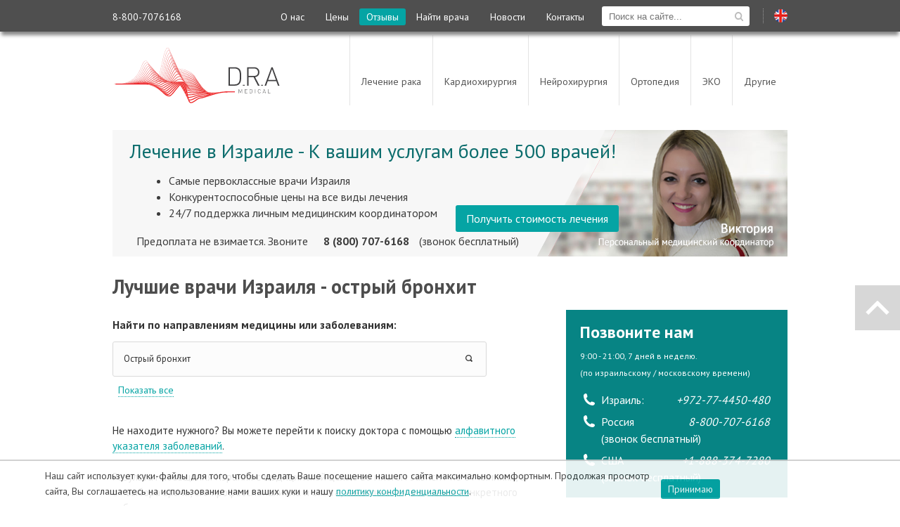

--- FILE ---
content_type: text/html; charset=UTF-8
request_url: https://www.dramedical.ru/doctors/acute-bronchitis
body_size: 29540
content:
<!DOCTYPE html>
<html lang="ru">
<head>
	

				<meta charset="utf-8" />
<meta http-equiv="Content-Type" content="text/html;charset=utf-8" />
<link rel="icon" type="image/x-icon" href="https://www.dramedical.ru/favicon_new.ico">
<meta name="viewport" content="width=device-width,initial-scale=1,maximum-scale=1,user-scalable=no"/>




<title>Лучшие врачи Израиля: острый бронхит - DRA Medical</title>
<meta name="description" content="★Острый бронхит: 1 врачей. ★ Бесплатный подбор врача. Познакомьтесь с нашими врачами и их резюме и выберите специалиста, который подходит именно вам.">

<meta name='yandex-verification' content='635f0f848e2a3350' />
<meta name="yandex-verification" content="0eece5b8ab19eddf" />
<meta name="google-site-verification" content="X-ZL1JAUlaQpBZfSzEnEz2hNUmUeJ-H5RjiPOAn-OW8" />


<meta property="og:title" content="Лучшие врачи Израиля - острый бронхит" />
<meta property="og:locale" content="ru-ru" />
<meta property="og:type" content="article" />
<meta property="og:url" content="http://www.dramedical.ru/doctors/acute-bronchitis" />
<meta property="og:site_name" content="DRA Medical" />
<meta property="og:description" content="★Острый бронхит: 1 врачей. ★ Бесплатный подбор врача. Познакомьтесь с нашими врачами и их резюме и выберите специалиста, который подходит именно вам." />
<link rel="alternate" href="https://www.dramedical.com/doctors/acute-bronchitis" hreflang="en" />
<link rel="alternate" href="https://www.dramedical.ru/doctors/acute-bronchitis" hreflang="ru" />




<link rel="stylesheet" type="text/css" href="//fonts.googleapis.com/css?family=PT+Sans:400,700&subset=latin,cyrillic" />
<script type="text/javascript" src="https://www.dramedical.ru/js/jquery.min.js"></script>

<link rel="stylesheet" type="text/css" href="https://www.dramedical.ru/css/style.css" />
<link rel="stylesheet" type="text/css" media="only screen and (min-width: 961px) and (max-width: 1360px)" href="https://www.dramedical.ru/css/small.css" />
<link rel="stylesheet" type="text/css" media="only screen and (max-device-width: 960px)" href="https://www.dramedical.ru/css/mobile.css" />
<script type="text/javascript" src="https://www.dramedical.ru/js/effects.js"></script>

<!--<script type="text/javascript" src="http://www.dramedical.ru/js/scrollreveal.min.js"></script>-->




<link rel="stylesheet" href="https://cdnjs.cloudflare.com/ajax/libs/font-awesome/4.7.0/css/font-awesome.min.css">

<!--<script>
(function(){
window.sr = ScrollReveal();

if (sr.isSupported()) {
  document.documentElement.classList.add('sr');
}
})();
</script>-->

<script type="text/javascript" src="https://www.dramedical.ru/js/fancybox-3.0/dist/jquery.fancybox.js"></script>
<link rel="stylesheet" type="text/css" href="https://www.dramedical.ru/js/fancybox-3.0/dist/jquery.fancybox.css" />


<script type="application/ld+json">
{ "@context" : "https://schema.org",
  "@type" : "Organization",
  "name" : "D.R.A Medical",
  "url" : "http://www.dramedical.ru",
  "contactPoint" : [
    { "@type" : "ContactPoint",
      "telephone" : "+972-77-4450480",
      "contactType" : ["customer service","bill payment"],
      "availableLanguage" : ["English","Russian","Ukrainian"]
    } , {
      "@type" : "ContactPoint",
      "telephone" : "+1-888-374-7280",
      "contactType" : "customer service",
      "contactOption" : "TollFree",
      "areaServed" : "US",
      "availableLanguage" : "English"
    } , {
      "@type" : "ContactPoint",
      "telephone" : "8-800-707-6168",
      "contactType" : "customer service",
      "contactOption" : "TollFree",
      "areaServed" : "RU",
      "availableLanguage" : "Russian"
    } , {
      "@type" : "ContactPoint",
      "telephone" : "+7-499-609-2559",
      "contactType" : "customer service",
      "contactOption" : "TollFree",
      "areaServed" : "RU",
      "availableLanguage" : "Russian"
    } , {
      "@type" : "ContactPoint",
      "telephone" : "+380-44-362-7944",
      "contactType" : "customer service",
      "areaServed" : "UA",
      "availableLanguage" : "Ukrainian"
    } ],
  "address": [
  	{ "@type": "PostalAddress",
       "addressLocality": "Tel Aviv",
       "streetAddress": "Израиль, Тель-Авив, ул. Вайцман 14. ,6215510"
  	}, {
  	   "@type": "PostalAddress",
       "addressLocality": "Haifa",
       "streetAddress": "Израиль, Хайфа, ул. Кикар Генрих Гейне 13, 3448516."
  	}, {
       "@type": "PostalAddress",
       "addressLocality": "Москва",
       "streetAddress": "г Москва, Краснохолмская наб, д 1"
    } ]

}
</script>
	
	<script type="text/javascript" src="https://www.dramedical.ru/js/selectize/dist/js/standalone/selectize.js"></script>

						<script type="text/javascript">
(function(a,e,c,f,g,h,b,d){var k={ak:"975211697",cl:"9W6TCPav2nIQsZmC0QM",autoreplace:"8-800-707-6168"};a[c]=a[c]||function(){(a[c].q=a[c].q||[]).push(arguments)};a[g]||(a[g]=k.ak);b=e.createElement(h);b.async=1;b.src="//www.gstatic.com/wcm/loader.js";d=e.getElementsByTagName(h)[0];d.parentNode.insertBefore(b,d);a[f]=function(b,d,e){a[c](2,b,k,d,null,new Date,e)};a[f]()})(window,document,"_googWcmImpl","_googWcmGet","_googWcmAk","script");
</script>
					<!-- Facebook Pixel Code -->
<script>
  !function(f,b,e,v,n,t,s)
  {if(f.fbq)return;n=f.fbq=function(){n.callMethod?
  n.callMethod.apply(n,arguments):n.queue.push(arguments)};
  if(!f._fbq)f._fbq=n;n.push=n;n.loaded=!0;n.version='2.0';
  n.queue=[];t=b.createElement(e);t.async=!0;
  t.src=v;s=b.getElementsByTagName(e)[0];
  s.parentNode.insertBefore(t,s)}(window, document,'script',
  'https://connect.facebook.net/en_US/fbevents.js');
  fbq('init', '168034550612851');
  fbq('track', 'PageView');
</script>
<noscript><img height="1" width="1" style="display:none"
  src="https://www.facebook.com/tr?id=168034550612851&ev=PageView&noscript=1"
/></noscript>
<!-- End Facebook Pixel Code -->

					<!-- Global site tag (gtag.js) - Google Ads: 985934892 -->
<script async src="https://www.googletagmanager.com/gtag/js?id=AW-985934892"></script>
<script>
  window.dataLayer = window.dataLayer || [];
  function gtag(){dataLayer.push(arguments);}
  gtag('js', new Date());

  gtag('config', 'AW-985934892');
</script>
					<!-- Facebook Pixel Code -->
<script>
  !function(f,b,e,v,n,t,s)
  {if(f.fbq)return;n=f.fbq=function(){n.callMethod?
  n.callMethod.apply(n,arguments):n.queue.push(arguments)};
  if(!f._fbq)f._fbq=n;n.push=n;n.loaded=!0;n.version='2.0';
  n.queue=[];t=b.createElement(e);t.async=!0;
  t.src=v;s=b.getElementsByTagName(e)[0];
  s.parentNode.insertBefore(t,s)}(window, document,'script',
  'https://connect.facebook.net/en_US/fbevents.js');
  fbq('init', '389365178325285');
  fbq('track', 'PageView');
</script>
<noscript><img height="1" width="1" style="display:none"
  src="https://www.facebook.com/tr?id=389365178325285&ev=PageView&noscript=1"
/></noscript>
<!-- End Facebook Pixel Code -->
			</head>
<body>

	<div id="top-bar-wrapper">
    <div class="top-bar">
        <div class="lang">
                            <a class="english-lang right" rel="nofollow" title="English Version" href="http://www.dramedical.com/doctors/acute-bronchitis"><i class="icon-en"></i></a>
                
                    </div>
        <span class="right divider"></span>
        <div id="search-wrapper" class="right">
            <form id="search-site-form" action="" method="POST">
                <input name="language_code" type="hidden" value="ru">
                <input type="text" id="search-site-input" class="left" name="term" placeholder="Поиск на сайте..."/>
                <input id="search-site-btn" type="image" src="/images/search2.svg" border="0" alt="Submit" />
                <!--<input type="submit" id="search-site-btn" class="left" value="" />-->
            </form>
        </div>

    
        <div class="top-cta right">
            <ul>
	<li><a href="/o-nas">О нас</a></li>
	<li><a href="/ceni-na-lechenie-v-izraele">Цены</a></li>
	<li><a class="testimonials" href="/testimonials">Отзывы</a></li>
	<li><a href="/doctors">Найти врача</a></li>
	<li><a href="/news">Новости</a></li>
	<li><a href="/contacts">Контакты</a></li>
</ul>

        </div>
                
        <div class="top-cta left">
            <p class="left" style="margin-top: 12px;"><span class="small-hidden">Звонок из России бесплатный&nbsp; &nbsp;&nbsp; &nbsp;</span>8-800-7076168</p>
        </div>
                
        
    </div>
</div>

            
<script type="text/javascript">
$(document).ready(function() {
    /* Floating search open/close */
    $('.search-trigger').click(function(e){
        e.preventDefault();
        $(this).toggleClass('selected');
        $('#search-wrapper').toggle();
    });

    $('#search-site-form').submit(function(e){
        e.preventDefault();
        slug = $('#search-site-input').val();
        if(slug) {
            window.location.assign("/search/"+slug);
        }
    })
});
</script>       


<div id="header">
    <div class="hamburger right mobile-only" style="display:none;">
        <img class="vis_icon" src="https://www.dramedical.ru/images/menu2.svg" />
        <img class="hid_icon" src="https://www.dramedical.ru/images/x2.svg" />
    </div>
    <div class="phone-top right  mobile-only" style="display:none;">
        <img class="vis_icon" src="https://www.dramedical.ru/images/phone2.svg" />
        <img class="hid_icon" src="https://www.dramedical.ru/images/x2.svg" />
    </div>
    
    <a class="logo" title="Диагностика и Лечение в Израиле - D.R.A Медицинский центр" href="https://www.dramedical.ru" rel="nofollow"><img alt="DRA Medical - организация лечения в Израиле" src="https://www.dramedical.ru/images/logo_new2.svg" /></a>

    

    <nav id="top-nav">
        <ul class="main-menu">
            <li class="header-top-nav mobile-only" style="display: none;">Меню</li>
                                                <li>
                                                <a class="dropdown-trigger" href="https://www.dramedical.ru/onkologiya">Лечение рака</a>
                                                <ul class="dropdown">
                                                                    <li><a href="https://www.dramedical.ru/onkologiya/rak-molochnoj-zhelezy">Лечение рака молочной железы</a></li>
                                                <li><a href="https://www.dramedical.ru/onkologiya/rak-predstatelnoj-zhelezy">Лечение рака предстательной железы</a></li>
                                                <li><a href="https://www.dramedical.ru/nejrohirurgiya/opuholi-mozga">Лечение опухолей головного мозга</a></li>
                                                <li><a href="https://www.dramedical.ru/onkologiya/lechenie-raka-zheludka">Лечение рака желудка</a></li>
                                                <li><a href="https://www.dramedical.ru/onkologiya/rak-tolstoy-kishki">Лечение рака кишечника</a></li>
                                                <li><a href="https://www.dramedical.ru/onkologiya/rak-shejki-matki">Лечение рака шейки матки</a></li>
                                                <li><a href="https://www.dramedical.ru/onkologiya/rak-mochevogo-puzyrya">Лечение рака мочевого пузыря</a></li>
                                                <li><a href="https://www.dramedical.ru/urologiya/rak-pochki">Лечение рака почки</a></li>
                                                <li><a href="https://www.dramedical.ru/onkologiya/rak-legkogo">Лечение рака легких</a></li>
                                                <li><a href="https://www.dramedical.ru/onkologiya/melanoma">Лечение меланомы</a></li>
                                                <li><a href="https://www.dramedical.ru/onkologiya/lechenie-raka-yaichnikov">Лечение рака яичников</a></li>
                                                <li><a href="https://www.dramedical.ru/onkologiya/lejkemiya">Лечение лейкоза (лейкемии)</a></li>
                                                <li><a href="https://www.dramedical.ru/gematologiya/uslugi-limfoma">Лечение лимфомы</a></li>
                                                <li><a href="https://www.dramedical.ru/onkologiya/zabolevaniya">Все виды лечения: Онкология</a></li>
                                            </ul>
                    </li>
                                                                <li>
                                                <a class="dropdown-trigger" href="https://www.dramedical.ru/kardiohirurgiya">Кардиохирургия</a>
                                                <ul class="dropdown">
                                                                    <li><a href="https://www.dramedical.ru/kardiologiya/aortokoronarnoi-shuntirovanie">Аортокоронарное шунтирование (АКШ)</a></li>
                                                <li><a href="https://www.dramedical.ru/kardiologiya/lechenie-mertsatelnoj-aritmii">Мерцательная аритмия</a></li>
                                                <li><a href="https://www.dramedical.ru/kardiohirurgiya/zamena-i-vosstanovlenie-aortalnogo-klapana">Замена и пластика аортального клапана </a></li>
                                                <li><a href="https://www.dramedical.ru/kardiohirurgiya/plastika-zamena-mitralnogo-klapana-v-izraile">Замена и пластика митрального клапана</a></li>
                                                <li><a href="https://www.dramedical.ru/kardiohirurgiya/minimalno-invazivnaya-torakalnaya-hirurgiya">Торакальная хирургия</a></li>
                                                <li><a href="https://www.dramedical.ru/kardiologiya/elektrokardiostimulyator"> Имплантация кардиостимулятора</a></li>
                                            </ul>
                    </li>
                                                                <li>
                                                <a class="dropdown-trigger" href="https://www.dramedical.ru/nejrohirurgiya">Нейрохирургия</a>
                                                <ul class="dropdown">
                                                                    <li><a href="https://www.dramedical.ru/ortopedicheskaya-hirurgiya/lechenie-gryzhi-mezhpozvonochnogo-diska">Лечение грыжи межпозвоночного диска</a></li>
                                                <li><a href="https://www.dramedical.ru/ortopedicheskaya-hirurgiya/kostnaya-transplantatsiya-v-hirurgii-pozvonochnika">Костный трансплантат в спинальной хирургии</a></li>
                                                <li><a href="https://www.dramedical.ru/spinalnaya-hirurgiya/lechenie-skolioza">Лечение сколиоза</a></li>
                                                <li><a href="https://www.dramedical.ru/nevrologiya/glubokaya-mozgovaya-stimulyatsiya">Глубокая мозговая стимуляция</a></li>
                                                <li><a href="https://www.dramedical.ru/nevrologiya/gidrotsefaliya">Гидроцефалия</a></li>
                                                <li><a href="https://www.dramedical.ru/nejrohirurgiya/nejroendoskopiya">Нейроэндоскопия</a></li>
                                                <li><a href="https://www.dramedical.ru/nevrologiya/lechenie-bolezni-parkinsona">Лечение болезни Паркинсона</a></li>
                                                <li><a href="https://www.dramedical.ru/nejrohirurgiya/essentsialnyj-tremor">Лечение эссенциального тремора</a></li>
                                            </ul>
                    </li>
                                                                <li>
                                                <a class="dropdown-trigger" href="https://www.dramedical.ru/ortopedicheskaya-hirurgiya">Ортопедия</a>
                                                <ul class="dropdown">
                                                                    <li><a href="https://www.dramedical.ru/ortopedicheskaya-hirurgiya/protezirovanie-golenostopnogo-sustava">Замена голеностопного сустава</a></li>
                                                <li><a href="https://www.dramedical.ru/ortopedicheskaya-hirurgiya/protezirovanie-tazobedrennogo-sustava">Замена тазобедренного сустава</a></li>
                                                <li><a href="https://www.dramedical.ru/ortopedicheskaya-hirurgiya/zamena-kolennogo-sustava">Замена коленного сустава</a></li>
                                                <li><a href="https://www.dramedical.ru/ortopedicheskaya-hirurgiya/zabolevaniya">Все виды лечения: Ортопедия</a></li>
                                            </ul>
                    </li>
                                                                <li><a href="https://www.dramedical.ru/eko">ЭКО</a></li>
                                                                <li>
                                                <a class="dropdown-trigger" href="https://www.dramedical.ru/departments">Другие</a>
                                                <ul class="dropdown">
                                                                    <li><a href="https://www.dramedical.ru/gastroenterologiya">Гастроэнтерология</a></li>
                                                <li><a href="https://www.dramedical.ru/gematologiya">Гематология</a></li>
                                                <li><a href="https://www.dramedical.ru/ginekologiya">Гинекология</a></li>
                                                <li><a href="https://www.dramedical.ru/kardiologiya">Кардиология</a></li>
                                                <li><a href="https://www.dramedical.ru/kolorektalnaya">Колоректальная</a></li>
                                                <li><a href="https://www.dramedical.ru/nevrologiya">Неврология</a></li>
                                                <li><a href="https://www.dramedical.ru/obschaya-hirurgiya">Общая хирургия</a></li>
                                                <li><a href="https://www.dramedical.ru/ortopedicheskaya-hirurgiya">Ортопедическая Хирургия</a></li>
                                                <li><a href="https://www.dramedical.ru/pediatriya">Педиатрия</a></li>
                                                <li><a href="https://www.dramedical.ru/plasticheskaya-hirurgiya">Пластическая Хирургия</a></li>
                                                <li><a href="https://www.dramedical.ru/sosudistaya-hirurgiya">Сосудистая Хирургия</a></li>
                                                <li><a href="https://www.dramedical.ru/spinalnaya-hirurgiya">Спинальная Хирургия</a></li>
                                                <li><a href="https://www.dramedical.ru/urologiya">Урология</a></li>
                                                <li><a href="https://www.dramedical.ru/endokrinologiya">Эндокринология и диабет</a></li>
                                            </ul>
                    </li>
                                        
         </ul>     

        <ul>
	<li><a href="/o-nas">О нас</a></li>
	<li><a href="/ceni-na-lechenie-v-izraele">Цены</a></li>
	<li><a class="testimonials" href="/testimonials">Отзывы</a></li>
	<li><a href="/doctors">Найти врача</a></li>
	<li><a href="/news">Новости</a></li>
	<li><a href="/contacts">Контакты</a></li>
</ul>
  

        <div class="mark-lang"></div>
    </nav>

    <nav id="top-call-numbers" style="display: none;">
        <div class="call-back-title"><img class="phone-icon" src="https://www.dramedical.ru/images/phone2.svg" />Позвоните нам</div>
        <ul>
            <li>Израиль:<br /><a href="tel:+972-77-4450480"><b>+972-77-4450480</b></a></li>


                        <li>Звонок из России бесплатный:<br /><a href="tel:8-800-7076168"><b>8-800-707-6168</b></a></li>
                        
                  
         </ul> 

         <div class="call-back-title"><img class="callback-icon" src="https://www.dramedical.ru/images/callback.svg" />Закажите обратный звонок</div>
         <div id="header-callback-wrapper">
            <div id="call-back-form">
                
               
                <form method="POST" action="https://www.dramedical.ru/process-form" accept-charset="UTF-8" id="callback"><input name="_token" type="hidden" value="GsVYCY4Di5f88nPWteokn7ibgMUrqRrL68oC7nfp">
                    
                    <input name="formid-callback" type="hidden" value="22">
                    <input name="gid-callback" type="hidden" value="2">
                    <input name="language_code-callback" type="hidden" value="ru">
                    <input id="countryCode-callback" name="countryCode-callback" type="hidden">
                    
                    <input class="website" name="website-callback" type="text">

                    <input class="left" id="prefix-callback" placeholder="префикс" name="prefix-callback" type="tel">

                    <input class="left" id="phone-callback" placeholder="Телефон" name="phone-callback" type="tel">


                    <div class="clear"></div>

                    
                    <div id="recaptcha-callback" class="g-recaptcha" data-size="invisible"></div>

                    <p class="error">*Поле телефон должно включать не менее 7 -х символов</p>
                    
                    
                    <input type="submit" class="callback-submit" value="ЗАКАЗАТЬ" />
                    <p class="callback-thanks">Обработка данных...</p>

                </form>

                <p class="small"></p>
            </div>
        </div>    
    </nav>
    <div class="clear"></div>
    <a class="special-button" style="display: none;" href="https://www.dramedical.ru/testimonials?v=s-mob"><img width="12" style="padding-right: 5px" src="https://www.dramedical.ru/images/star_review.png" />Отзывы</a> 
</div>




<script type="text/javascript">


$(function() {
    $("#prefix-callback, #phone-callback").focus(function() {
        $(this).css("color","#676767");
        $('#top-call-numbers').animate({scrollTop: $(this).offset().top + 100}, 500); 
        $('#call-back-form p.error').fadeOut();
    });



    $(document).on("click",".callback-submit",function(e){
        e.preventDefault();
        successOk=1;

        if ($("#prefix-callback").val().length < 1 ) {
            $("#prefix-callback").css("color","red");
            successOk=0;
        }

        if ($("#phone-callback").val().length < 7 ) {
            $("#phone-callback").css("color","red");
            successOk=0;
        }
        if(successOk) {
            grecaptcha.execute(recaptchaCallback);
        }
        else
            $('#callback > p.error').show();
        
    })
});

var onCallbackSubmit = function(token) {
        $('.callback-submit').hide();
        $('.callback-thanks').show();
        $('#callback').submit();

}
    

</script>

<script type="text/javascript">
$(function() {
	/* style the dropdown menu */
	$('.dropdown').each(function(){
		//$(this).find('li:first').css({"padding-top":"17px"});
		//$(this).find('li:last').css({"padding-bottom":"10px"});
		if( $(window).width() > 960) {
            if($(this).parent().find('a').html()=="Другие") {
                curNavWidth = $(this).parent().width();
                prevNav = $(this).parent().prev();
                prevPrevNav = prevNav.prev();
                x = prevNav.width()+prevPrevNav.width();
                $(this).width(curNavWidth+x+2);
                $(this).css({"right":"0",'left': 'auto'});
            }
            else {
                curNavWidth = $(this).parent().width();
                nextNav = $(this).parent().next();
                nextNextNav = nextNav.next();
                //x = nextNav.width()+nextNextNav.width();
                x = nextNav.width()+nextNextNav.width();
                $(this).width(curNavWidth+x+2);
            }
            
        }
        
	})

    $('.hamburger').click(function() {
        if($('#top-nav').css('display') != 'none') {

            $('#top-nav').slideUp({
                complete: function(){
                    $('#header, #top-nav').css({"height":"auto"});
                }
            });
            
            $(this).find('.hid_icon').hide();
            $(this).find('.vis_icon').show();
            $('#popupVSButton,#openVSButton').show();
        }
        else {
            closeAllOpenMenus();

            height = $('#top-nav').height();

            $('#top-nav').slideDown({
                complete: function(){
                    $('#header, #top-nav').css({"height":height});
                }
            }); 

            $(this).find('.hid_icon').show();
            $(this).find('.vis_icon').hide();
            $('#popupVSButton,#openVSButton').hide();
            
        }
    })

    function closeAllOpenMenus() {
        $('#top-call-numbers,#top-nav').hide();
        $('.phone-top,.hamburger').find('.hid_icon').hide();
        $('.phone-top,.hamburger').find('.vis_icon').show();
    }


    $('.phone-top').click(function() {
        if($('#top-call-numbers').css('display') != 'none') {
            $('#top-call-numbers').slideUp({
                complete: function(){
                    $('#header, #top-nav').css({"height":"auto"});
                }
            });
            $(this).find('.hid_icon').hide();
            $(this).find('.vis_icon').show();
            $('#popupVSButton,#openVSButton').show();
        }
        else {
            closeAllOpenMenus();
            height = $( window ).height();
            $('#top-call-numbers').css({"height":height});
            $('#top-call-numbers').slideDown(); 
            $(this).find('.hid_icon').show();
            $(this).find('.vis_icon').hide();
            $('#popupVSButton,#openVSButton').hide();
        }
    })

    if ($(window).width() < 960) {
        $('#search-wrapper').insertBefore('.main-menu');
        $('.lang').insertAfter('.mark-lang');
    }
});
</script>		


	<div id="side-borders" >
		

		<div class="clear"></div>

			
	<main>

		<div id="top-banner" style="display: none;">

		<p class="right top-banner-close mobile-only" style="display: none;color:#d4d4d4;" href="">X</p>
	<img class="right" alt="Лечение в Израиле - К вашим услугам более 500 врачей!" src="https://www.dramedical.ru/images/SmallSlider/slider13.png">
	<div class="overlay-top-banner">

		<div class="overlay-text">
			<div class="title firstTitle" style="display: none;">Лечение в Израиле - К вашим услугам более 500 врачей!</div>
			<div class="title secondTitle" style="display: none;">Получить индивидуальную программу лечения</div>
			<ul>
	<li>Самые первоклассные врачи Израиля</li>
	<li>Конкурентоспособные цены на все виды лечения</li>
	<li>24/7 поддержка личным медицинским координатором</li>
</ul>

<p class="mobile-only" style="text-align:center"><img class="left vis_icon" src="https://www.dramedical.ru/images/phone2.svg" style="margin-right:3px;margin-left:24px;width:33px;margin-top:14px;" /><a class="left" href="tel:88007076168"><b>8 (800)&nbsp;707-6168</b><br />
<font style="font-size:14px;">(звонок бесплатный)</font></a></p>

<p class="mobile-hidden">Предоплата не взимается. Звоните&nbsp;&nbsp;<b>&nbsp;<a href="tel:88007076168">8 (800)&nbsp;707-6168</a>&nbsp;</b>(звонок бесплатный)</p>

		</div>
	</div>
	<a class="overlay-button" href="https://www.dramedical.ru/contacts?v=quote&t=banner">Получить стоимость лечения</a>
	</div>

<script type="text/javascript">
    var tap = ("ontouchstart" in document.documentElement);

	if(!sessionStorage.getItem("first")) {
    	$('#top-banner .firstTitle').show();
    	sessionStorage.setItem("first",true);
    	$('#top-banner').show();
    }
    else if(sessionStorage.getItem("close_bnr")) {
    	 $('#top-banner').remove();
    }
    else {
    	$('#top-banner .secondTitle').show();
    	$('#top-banner').show();
    }


    /*if(!tap) {
        //sessionStorage.setItem("first",true);
        $('#top-banner .firstTitle').show();
        $('#top-banner').show();
    }
    else if(!sessionStorage.getItem("first")) {
    	$('#top-banner .firstTitle').show();
    	sessionStorage.setItem("first",true);
    	$('#top-banner').show();
    }
    else if(!sessionStorage.getItem("close_bnr")) {
    	$('#top-banner .secondTitle').show();
    	 $('#top-banner').show();
    }*/
    $(document).on("click",".top-banner-close",function(e){
        $('#top-banner').hide();
        sessionStorage.setItem("close_bnr",true);
    });

</script>


		
		<div id="sidebar-right-expanded" class="mobile-hidden right" style="margin-top:40px;">
			
			
						<div class="sticky-side">
				<noindex>
<div class="side-callus">
	<div class="green-block">
		<div class="h2">Позвоните нам</div>
		<p>9:00 - 21:00, 7 дней в неделю.<br/>(по израильскому / московскому времени)</p>
		<ul>
	<li>Израиль:&nbsp;<em>+972-77-4450-480</em></li>
	<li>Россия<br />
	(звонок бесплатный)&nbsp;<em>8-800-707-6168</em></li>
	<li>США<br />
	(звонок бесплатный)&nbsp;<em>+1-888-374-7280</em></li>
</ul>

	</div>

	</div>

</noindex>				<div style="text-align:center;padding:12px;margin-top:20px;background:#fff;border:#066 1px dashed;color:#066;">
										<a style="color:#066;" href="/contacts">Получить смету</a>
					
				</div>
			</div>
		</div>

		<div id="main" class="width-590 left">

			

			<div class="main-content-wrapper width-590 indent left">

				<div class="main-content">
					<div class="loader"><img src="/images/loader.gif"/></div>
					<h1>Лучшие врачи Израиля - острый бронхит</h1>
<div class="doctors-page">
	<div class="doctor-filter">
		<div class="filter">
			<label for="department">Найти по направлениям медицины или заболеваниям:</label>
			<div class="select-style">
				<select name="department" id="sel-dpt"></select>
				<script type="text/javascript">
                  	$(function(){
                    	width = $('#sel-dpt').width();
                    	var select =  $('#sel-dpt').selectize({
	                    	persist: false,
	                        create: false,

	                        valueField: 'slug',
						    labelField: 'name',
						    searchField: ['name'],
	                        openOnFocus: true,
	                        placeholder: 'Поиск...',
	                        options: [
	                        	{slug: "liver-abscess", name: "Абсцесс печени"},{slug: "pituitary-adenoma", name: "Аденома гипофиза"},{slug: "parathyroid-adenoma", name: "Аденома паращитовидных желез"},{slug: "benign-prostatic-hyperplasia", name: "Аденома простаты"},{slug: "thyroid-adenoma", name: "Аденома щитовидной железы"},{slug: "alcoholic-liver-disease", name: "Алкогольная болезнь печени"},{slug: "allergy", name: "Аллергия"},{slug: "allergology", name: "Аллергология"},{slug: "angioma-of-brain", name: "Ангиома головного мозга"},{slug: "abdominal-aortic-aneurysm", name: "Аневризма брюшной аорты"},{slug: "thoracic-aortic-aneurysm", name: "Аневризма грудной аорты"},{slug: "left-ventricular-aneurysm", name: "Аневризма левого желудочка"},{slug: "renal-artery-aneurysm", name: "Аневризма почечной артерии"},{slug: "carotid-artery-aneurysm", name: "Аневризма сонной артерии"},{slug: "brain-aneurysm", name: "Аневризма сосудов головного мозга"},{slug: "arnold-chiari-malformation", name: "Аномалии Арнольда Киари"},{slug: "appendicitis", name: "Аппендицит"},{slug: "arrhythmia", name: "Аритмия"},{slug: "arteriovenous-malformation", name: "Артерио-венозные мальформации"},{slug: "elbow-arthritis", name: "Артрит локтевого сустава"},{slug: "foot-arthritis", name: "Артрит стопы"},{slug: "ankle-joint-arthrosis", name: "Артроз голеностопного сустава"},{slug: "knee-arthritis", name: "Артроз коленного сустава"},{slug: "elbow-joint-arthrosis", name: "Артроз локтевого сустава"},{slug: "spastic-syndrome", name: "Артроз межпозвонковых суставов (фасеточный синдром)"},{slug: "shoulder-arthritis", name: "Артроз плечевого сустава"},{slug: "hip-osteoarthritis", name: "Артроз тазобедренного сустава (коксартроз)"},{slug: "astrocytoma", name: "Астроцитома"},{slug: "atherosclerosis", name: "Атеросклероз"},{slug: "lower-extremity-arterial-disease", name: "Атеросклероз сосудов нижних конечностей (стадия 4)"},{slug: "sars", name: "Атипичная пневмония"},{slug: "esophageal-atresia", name: "Атрезия пищевода"},{slug: "atrioventricular-block", name: "Атриовентрикулярная блокада"},{slug: "atrioventricular-nodal-reentrant-tachycardia", name: "Атриовентрикулярная узловая реципрокная тахикардия"},{slug: "autoimmune-diseases", name: "Аутоиммунные заболевания"},{slug: "basal-cell-carcinoma", name: "Базалиома"},{slug: "bariatric-surgery", name: "Бариатрическая хирургия"},{slug: "femoral-hernia", name: "Бедренная грыжа"},{slug: "amyotrophic-lateral-sclerosis", name: "Боковой амиотрофический склероз"},{slug: "idiopathic-thrombocytopenic-purpura", name: "Болезнь Верльгофа (тромбоцитопеническая пурпура)"},{slug: "crohns-disease", name: "Болезнь Крона"},{slug: "parkinsons-disease", name: "Болезнь Паркинсона"},{slug: "bradycardia", name: "Брадикардия"},{slug: "bronchial-asthma", name: "Бронхиальная астма"},{slug: "bronchiectasis", name: "Бронхоэктазы"},{slug: "b-cell-lymphoma", name: "В-клеточная лимфома"},{slug: "varicose-veins", name: "Варикозное расширение вен"},{slug: "varicocele", name: "Варикоцеле"},{slug: "vasculitis", name: "Васкулит"},{slug: "eye-cancer", name: "Внутриглазная опухоль"},{slug: "intrauterine-adhesions", name: "Внутриматочные синехии (синдром Ашермана)"},{slug: "hairy-cell-leukemia", name: "Волосатоклеточный лейкоз"},{slug: "bile-duct-inflammation", name: "Воспаление желчевыводящего протока"},{slug: "inflammatory-bowel-disease", name: "Воспаление кишечника"},{slug: "scleritis", name: "Воспаление роговой оболочки (склерит)"},{slug: "congenital-adrenal-hyperplasia", name: "Врожденная гиперплазия надпочечников"},{slug: "congenital-glaucoma", name: "Врожденная глаукома"},{slug: "congenital-hand-deformities", name: "Врожденные деформации рук"},{slug: "congenital-hip-dislocation", name: "Врожденный вывих бедра"},{slug: "congenital-lid-nevus", name: "Врожденный невус на веках"},{slug: "congenital-heart-disease", name: "Врожденный порок сердца"},{slug: "hip-dysplasia", name: "Врождённый вывих (дисплазия) тазобедренного сустава"},{slug: "patellar-dislocation", name: "Вывих коленной чашечки"},{slug: "gastritis", name: "Гастрит"},{slug: "gastroenterology", name: "Гастроэнтерология"},{slug: "brain-hemangioma", name: "Гемангиома головного мозга"},{slug: "hematuria", name: "Гематурия"},{slug: "hemorrhoids", name: "Геморрой"},{slug: "hepatitis-c", name: "Гепатит C"},{slug: "hydrocephalus", name: "Гидроцефалия"},{slug: "gynecology", name: "Гинекология"},{slug: "hypertension", name: "Гипертония"},{slug: "hypothyroidism", name: "Гипотериоз"},{slug: "glaucoma", name: "Глаукома"},{slug: "glaucoma-combined-with-cataract", name: "Глаукома в сочетании с катарактой"},{slug: "glioblastoma", name: "Глиобластома"},{slug: "glioma", name: "Глиома головного мозга"},{slug: "glomerulonephritis", name: "Гломерулонефрит (нефропатия)"},{slug: "herniated-disc", name: "Грыжа межпозвоночного диска"},{slug: "hiatal-hernia", name: "Грыжа пищеводного отверстия диафрагмы"},{slug: "cerebral-palsy", name: "ДЦП"},{slug: "retina-degeneration", name: "Дегенерация сетчатки"},{slug: "dermatitis", name: "Дерматит"},{slug: "dermatology", name: "Дерматология"},{slug: "dermatomyositis", name: "Дерматомиозит"},{slug: "corneal-opacity", name: "Деструкция стекловидного тела"},{slug: "pediatric-cardiac-surgery", name: "Детская кардиохирургия"},{slug: "pediatric-neurosurgery", name: "Детская нейрохирургия"},{slug: "pediatric-oncology", name: "Детская онкология"},{slug: "ventricular-septal-defect", name: "Дефект межжелудочковой перегородки"},{slug: "atrial-septal-defect", name: "Дефект межпредсердной перегородки"},{slug: "deformed-breast-areola", name: "Деформация ареолы груди"},{slug: "facial-contour-deformity", name: "Деформация контура лица"},{slug: "nose-deformation-wide-nostrils-long-crooked-nose", name: "Деформация носа (широкие ноздри, кривой, длинный нос)"},{slug: "ear-deformity", name: "Деформация ушной раковины"},{slug: "diabetic-neuropathy", name: "Диабетическая невропатия"},{slug: "diabetic-retinopathy", name: "Диабетическая ретинопатия"},{slug: "diabetic-foot", name: "Диабетическая стопа"},{slug: "dilated-cardiomyopathy", name: "Дилатационная кардиомиопатия"},{slug: "aaron-amir", name: "Доктор Аарон Амир"},{slug: "aaron-glik", name: "Доктор Аарон Глик"},{slug: "aaron-menahem", name: "Доктор Аарон Менахем"},{slug: "aaron-shif", name: "Доктор Аарон Шиф"},{slug: "abu-abid-subhi", name: "Доктор Абу Абид Субхи"},{slug: "avi-beri", name: "Доктор Ави Бери"},{slug: "avi-cohen", name: "Доктор Ави Коэн"},{slug: "avi-hefets", name: "Доктор Ави Хефец"},{slug: "abraham-kornberg", name: "Доктор Авраам Корнберг"},{slug: "adi-lahat-zuk", name: "Доктор Ади Лахат-Цок"},{slug: "alex-kalganov", name: "Доктор Алекс Калганов"},{slug: "alexander-belenky", name: "Доктор Александр Беленький"},{slug: "alexandr-beni", name: "Доктор Александр Бени"},{slug: "alexander-bruskin", name: "Доктор Александр Брускин"},{slug: "alexander-niv", name: "Доктор Александр Нив"},{slug: "amir-kremer", name: "Доктор Амир Кремер"},{slug: "amir-onn", name: "Доктор Амир Онн"},{slug: "amir-sold", name: "Доктор Амир Сольд"},{slug: "amnon-amit", name: "Доктор Амнон Амит"},{slug: "amnon-merdler", name: "Доктор Амнон Мердлер"},{slug: "andrey-nado", name: "Доктор Андрей Надо"},{slug: "arie-arish", name: "Доктор Арье Ариш"},{slug: "arie-bitterman", name: "Доктор Арье Биттерман"},{slug: "bainer-mario", name: "Доктор Байнер Марио"},{slug: "barak-bar-zakai", name: "Доктор Барак Бар-Закай"},{slug: "bella-koifman", name: "Доктор Белла Койфман"},{slug: "ben-gal-yanai", name: "Доктор Бен Галь  Янай"},{slug: "bezalel-peskin", name: "Доктор Бецалель Пескин"},{slug: "binyamin-bernfeld", name: "Доктор Биньямин Бернфельд"},{slug: "vadim-benkovich", name: "Доктор Вадим Бенкович"},{slug: "valeria-semenistiy", name: "Доктор Валерия Семенистый"},{slug: "guy-morag", name: "Доктор Гай Мораг"},{slug: "gil-bolotin", name: "Доктор Гиль Болотин"},{slug: "gotfeld-urit", name: "Доктор Готфельд Орит"},{slug: "david-angel", name: "Доктор Давид Анжель"},{slug: "david-israeli", name: "Доктор Давид Исраэли"},{slug: "david-kakiashvili", name: "Доктор Давид Какиашвили"},{slug: "david-luria", name: "Доктор Давид Лурье"},{slug: "david-mishali", name: "Доктор Давид Мишали"},{slug: "daniel-levin", name: "Доктор Даниэль Левин"},{slug: "devi-zisman", name: "Доктор Деви Зисман"},{slug: "george-frenkel", name: "Доктор Джордж Френкель"},{slug: "diana-matseevski", name: "Доктор Диана Мацеевски"},{slug: "dov-zipel", name: "Доктор Дов Зипель"},{slug: "evgeny-solomonov", name: "Доктор Евгений Соломонов"},{slug: "helena-katzman", name: "Доктор Елена Кацман"},{slug: "zaza-iakobishvili", name: "Доктор Заза Якобашвили"},{slug: "zeev-feldman", name: "Доктор Зеев Фельдман"},{slug: "zohar-dotan", name: "Доктор Зоар Дотан"},{slug: "yehuda-schwartz", name: "Доктор Иехуда Шварц"},{slug: "ilya-pekarsky", name: "Доктор Илья Пекарский"},{slug: "irina-jiveliouk", name: "Доктор Ирина Живилюк"},{slug: "irina-stefansky", name: "Доктор Ирина Стефански"},{slug: "iftah-bar", name: "Доктор Ифтах Бар"},{slug: "iftach-yasur", name: "Доктор Ифтах Ясур"},{slug: "yishai-ofran", name: "Доктор Ишай Офран"},{slug: "yoav-barnea", name: "Доктор Йоав Барнеа"},{slug: "yoram-anekstein", name: "Доктор Йорам Анекштейн"},{slug: "yoreh-barak", name: "Доктор Йоре Барак"},{slug: "joseph-leitner", name: "Доктор Йосеф Лайтнер"},{slug: "kardush-rami", name: "Доктор Кардуш Рами"},{slug: "kobi-sade", name: "Доктор Коби Саде"},{slug: "lev-mendelevich", name: "Доктор Лев Менделевич"},{slug: "lior-sasson", name: "Доктор Лиор Сассон"},{slug: "marina-boxer", name: "Доктор Марина Боксер"},{slug: "mark-umanski", name: "Доктор Марк Уманский"},{slug: "merom-lior", name: "Доктор Мером Лиор"},{slug: "milton-sauta", name: "Доктор Милтон Сауте"},{slug: "michael-peer", name: "Доктор Михаил Пеэр (Папиашвили)"},{slug: "moni-benifla", name: "Доктор Мони Бенифла"},{slug: "motti-haimi", name: "Доктор Моти Хайми"},{slug: "nathan-gluck", name: "Доктор Натан Глюк"},{slug: "netanel-horowitz", name: "Доктор Натанэль Горовиц"},{slug: "netanel-meushar", name: "Доктор Натанэль Меушар"},{slug: "naim-margolin", name: "Доктор Наум Марголин"},{slug: "nachum-nesher", name: "Доктор Нахум Нешер"},{slug: "nevo-margalit", name: "Доктор Нево Маргалит"},{slug: "nir-hous", name: "Доктор Нир Гус"},{slug: "nisim-ohana", name: "Доктор Нисим Охана"},{slug: "odeliya-gur", name: "Доктор Оделия Гур"},{slug: "olga-barkay", name: "Доктор Ольга Баркай"},{slug: "ori-keinan", name: "Доктор Ори Кенайн"},{slug: "ori-segol", name: "Доктор Ори Сеголь"},{slug: "oskar-minuchin", name: "Доктор Оскар Р. Минухин"},{slug: "osnat-givon", name: "Доктор Оснат Гивон"},{slug: "raanan-berger", name: "Доктор Раанан Бергер"},{slug: "ravit-geva", name: "Доктор Равит Гева"},{slug: "ran-kremer", name: "Доктор Ран Кремер"},{slug: "raphael-lotan", name: "Доктор Рафаэль Лотан"},{slug: "raphael-rosso", name: "Доктор Рафаэль Россо"},{slug: "regev-gilad", name: "Доктор Регев Гилад"},{slug: "rita-levi-shtorch", name: "Доктор Рита Леви-Шторх"},{slug: "ron-greenberg", name: "Доктор Рон Гринберг"},{slug: "ron-debi", name: "Доктор Рон Деби"},{slug: "ron-shapiro", name: "Доктор Рон Шапиро"},{slug: "ronen-galili", name: "Доктор Ронен Галили"},{slug: "roni-weizen", name: "Доктор Рони Вайцен"},{slug: "roni-moscona", name: "Доктор Рони Москона"},{slug: "tali-sigal", name: "Доктор Тали Сигаль"},{slug: "tal-raanan", name: "Доктор Таль Раанан"},{slug: "tanir-elvajs", name: "Доктор Танир Элвайс"},{slug: "udi-arad", name: "Доктор Уди Арад"},{slug: "uri-marmur", name: "Доктор Ури Мармур"},{slug: "uriel-wald", name: "Доктор Уриэль Вальд"},{slug: "felix-bukstein", name: "Доктор Феликс Букштейн"},{slug: "haim-rasner", name: "Доктор Хаим Раснер"},{slug: "haim-stolovich", name: "Доктор Хаим Столович"},{slug: "tzahala-tzuk-shina", name: "Доктор Цахала Цук-Шина"},{slug: "zvi-lidar", name: "Доктор Цви Лидар"},{slug: "shai-elizur", name: "Доктор Шай Элицур"},{slug: "shalom-michovich", name: "Доктор Шалом Михович"},{slug: "shimon-kurtz", name: "Доктор Шимон Корец"},{slug: "shulim-shpigel", name: "Доктор Шолим Шпигель"},{slug: "einat-birk", name: "Доктор Эйнат Бирк"},{slug: "eitan-ram", name: "Доктор Эйтан Рам"},{slug: "eli-ashkenazi", name: "Доктор Эли Ашкенази"},{slug: "ella-tepper", name: "Доктор Элла Теппер"},{slug: "elhanan-lugger", name: "Доктор Эльханан Логер"},{slug: "eran-maman", name: "Доктор Эран Маман"},{slug: "ehud-miller", name: "Доктор Эхуд Миллер"},{slug: "ehud-raich", name: "Доктор Эхуд Райх"},{slug: "eyal-nof", name: "Доктор Эяль Ноф"},{slug: "yulia-greenberg", name: "Доктор Юлия Гринберг"},{slug: "yochai-adir", name: "Доктор Юхай Адир"},{slug: "jacob-amsalem", name: "Доктор Яаков Амсалем"},{slug: "yair-galili", name: "Доктор Яир Галили"},{slug: "jacob-niv", name: "Доктор Яков Нив"},{slug: "yaron-bar-ziv", name: "Доктор Ярон Бар-Зив"},{slug: "yaron-berkovich", name: "Доктор Ярон Беркович"},{slug: "yaron-ram", name: "Доктор Ярон Рам"},{slug: "female-infertility", name: "Женское бесплодие"},{slug: "immunology", name: "Иммунология"},{slug: "shoulder-impingement-syndrome", name: "Импиджмент-синдром плечевого сустава"},{slug: "stroke", name: "Инсульт"},{slug: "interstitial-nephritis", name: "Интерстициальный (межуточный) нефрит"},{slug: "myocardial-infarction", name: "Инфаркт миокарда"},{slug: "nasal-septum-deviation", name: "Искривление носовой перегородки"},{slug: "coronary-heart-disease", name: "Ишеми́ческая боле́знь се́рдца"},{slug: "brain-cavernoma", name: "Кавернома головного мозга"},{slug: "gallstones", name: "Камни в желчном пузыре"},{slug: "kidney-stones", name: "Камни в почках"},{slug: "bladder-stones", name: "Камни мочевого пузыря"},{slug: "cardiology", name: "Кардиология"},{slug: "cardiac-surgery", name: "Кардиохирургия"},{slug: "cataract", name: "Катаракта"},{slug: "breast-cyst", name: "Киста груди"},{slug: "pancreatic-cyst", name: "Киста поджелудочной железы"},{slug: "kidney-cyst", name: "Киста почки"},{slug: "ovarian-cyst", name: "Киста яичника"},{slug: "vocal-cord-cyst", name: "Кисты голосовых связок"},{slug: "liver-cysts", name: "Кисты печени"},{slug: "kyphosis", name: "Кифоз"},{slug: "coarctation-of-the-aorta", name: "Коарктация аорты"},{slug: "colorectal-surgery", name: "Колоректальная хирургия"},{slug: "condyloma-acuminata", name: "Кондилома вульвы"},{slug: "coronary-insufficiency", name: "Коронарная недостаточность"},{slug: "leukemia", name: "Лейкемия"},{slug: "lymphoma", name: "Лимфома"},{slug: "burkitt-lymphoma", name: "Лимфома Беркитта"},{slug: "hodgkin-lymphoma", name: "Лимфома Ходжкина"},{slug: "malt-lymphoma", name: "Лимфома желудка"},{slug: "macular-degeneration", name: "Макулярная дегенерация сетчатки"},{slug: "small-chest", name: "Маленькая грудь"},{slug: "brain-avm", name: "Мальформация головного мозга"},{slug: "mammalogy", name: "Маммология"},{slug: "medulloblastoma", name: "Медуллобластома"},{slug: "mesothelioma", name: "Мезотелиома"},{slug: "melanoma", name: "Меланома"},{slug: "eye-melanoma", name: "Меланома глаза"},{slug: "meningioma", name: "Менингиома"},{slug: "atrial-fibrillation", name: "Мерцание (фибрилляция) предсердий"},{slug: "metastatic-cancer-to-the-stomach", name: "Метаплазия желудка"},{slug: "bone-metastases", name: "Метастазы в кости"},{slug: "liver-metastases", name: "Метастазы в печень"},{slug: "migraine", name: "Мигрень"},{slug: "myelodysplastic-syndrome", name: "Миелодиспластический синдром (МДС)"},{slug: "myocarditis", name: "Миокардит"},{slug: "uterine-fibroids", name: "Миома матки"},{slug: "myopia", name: "Миопия (близорукость)"},{slug: "multiple-miscarriage", name: "Многократные выкидыши"},{slug: "multiple-myeloma", name: "Множественная миелома"},{slug: "male-infertility", name: "Мужское бесплодие"},{slug: "male-breast-cancer", name: "Мужской рак молочной железы"},{slug: "mucoviscidosis", name: "Муковисцидоз"},{slug: "duchenne-muscular-dystrophy", name: "Мышечная дистрофия Дюшенна"},{slug: "nasal-polyps", name: "Назальный полип"},{slug: "hearing-impairment", name: "Нарушение слуха"},{slug: "acoustic-neuroma", name: "Невринома слухового нерва"},{slug: "spinal-neurinoma", name: "Невринома спинного мозга"},{slug: "cervical-neurinoma", name: "Невринома шеи"},{slug: "neuritis", name: "Неврит"},{slug: "neurology", name: "Неврология"},{slug: "urinary-incontinence-and-pelvic-organ-prolapse", name: "Недержание мочи при опущении органов тазового дна"},{slug: "aortic-valve-insufficiency", name: "Недостаточность аортального клапана"},{slug: "pulmonary-valve-insufficiency", name: "Недостаточность клапана лёгочной артерии"},{slug: "mitral-valve-insufficiency", name: "Недостаточность митрального клапана"},{slug: "neuroblastoma", name: "Нейробластома"},{slug: "sensorineural-hearing-loss", name: "Нейросенсорная тугоухость"},{slug: "neurofibroma", name: "Нейрофиброма"},{slug: "neurosurgery", name: "Нейрохирургия"},{slug: "liver-necrosis", name: "Некроз печени"},{slug: "knee-instability", name: "Нестабильность коленного сустава"},{slug: "shoulder-instability", name: "Нестабильность плечевого сустава"},{slug: "non-hodgkin-lymphomas", name: "Неходжкинская лимфома"},{slug: "eyelid-tumor", name: "Новообразование (опухоль) век"},{slug: "urinary-tract-obstruction", name: "Обструкция мочевыводящих путей"},{slug: "general-surgery", name: "Общая хирургия"},{slug: "obesity", name: "Ожирение"},{slug: "burns", name: "Ожоги"},{slug: "blocked-tear-duct", name: "Окклюзия слезного канала"},{slug: "hematology-oncology", name: "Онкогематология"},{slug: "oncology", name: "Онкология"},{slug: "swelling-of-the-throat", name: "Опухоли горла"},{slug: "gastrointestinal-stromal-tumors", name: "Опухоли желудочно-кишечного тракта"},{slug: "spinal-tumors", name: "Опухоли позвоночника"},{slug: "brain-tumor", name: "Опухоль головного мозга"},{slug: "sinus-tumor", name: "Опухоль носовых пазух"},{slug: "orthopedics", name: "Ортопедия"},{slug: "osteomyelitis", name: "Остеомиелит костей"},{slug: "osteoporosis", name: "Остеопороз"},{slug: "osteochondrosis", name: "Остеохондроз позвоночника"},{slug: "acute-bronchitis", name: "Острый бронхит"},{slug: "acute-leukemia", name: "Острый лейкоз"},{slug: "acute-lymphoblastic-leukemia", name: "Острый лимфобластный лейкоз"},{slug: "acute-myeloid-leukemia", name: "Острый миелобластный лейкоз"},{slug: "acute-glaucoma", name: "Острый приступ глаукомы"},{slug: "otitis-media", name: "Отит среднего уха"},{slug: "otorhinolaryngology", name: "Оториноларингология"},{slug: "otosclerosis", name: "Отосклероз"},{slug: "cornea-detachment", name: "Отслойка роговицы"},{slug: "retinal-detachment", name: "Отслойка сетчатки"},{slug: "ophthalmology", name: "Офтальмология"},{slug: "paraganglioma", name: "Параганглиома шеи"},{slug: "vocal-cord-paralysis", name: "Паралич голосовых связок"},{slug: "parastomal-hernia", name: "Парастомальная грыжа"},{slug: "facial-nerve-paresis", name: "Парез лицевого нерва"},{slug: "nystagmus,-strabismus", name: "Патология глазодвигательного аппарата (нистагм, косоглазие)"},{slug: "inguinal-hernia", name: "Паховая грыжа"},{slug: "primary-craniosynostosis", name: "Первичный краниосиностоз"},{slug: "fractured-femur", name: "Перелом бедренной кости"},{slug: "knee-fracture", name: "Перелом коленного сустава"},{slug: "shoulder-fracture", name: "Перелом костей плеча"},{slug: "fractured-forearm", name: "Перелом костей предплечья"},{slug: "ankle-fracture", name: "Перелом лодыжки"},{slug: "spine-fracture", name: "Перелом позвоночника"},{slug: "femoral-neck-fracture", name: "Перелом шейки бедра"},{slug: "pericarditis", name: "Перикардит"},{slug: "pyelonephritis", name: "Пиелонефрит"},{slug: "plastic-surgery", name: "Пластическая хирургия"},{slug: "pleural-empyema", name: "Плевральная эмпиема"},{slug: "pleurisy-with-adhesions", name: "Плеврит со спайками"},{slug: "pneumonia", name: "Пневмония"},{slug: "pneumothorax", name: "Пневмоторакс"},{slug: "corneal-damage", name: "Повреждение роговицы"},{slug: "damage-to-the-soft-tissues-of-the-face", name: "Повреждения мягких тканей лица"},{slug: "vocal-cord-polyp", name: "Полипы голосовых связок"},{slug: "gastric-polyps", name: "Полипы желудка"},{slug: "vitreous-degeneration", name: "Помутнение роговицы"},{slug: "vitreous-haze", name: "Помутнение стекловидного тела"},{slug: "atrioventricular-valve-dysplasia", name: "Порок атриовентрикулярного клапана"},{slug: "uterine-prolapse", name: "Пролапс (опущение, выпадение) матки"},{slug: "disc-protrusion", name: "Протрузия дисков"},{slug: "irit-avivi", name: "Проф. Ирит Авиви"},{slug: "shmuel-fuchs", name: "Проф. Шмуэль Фукс"},{slug: "jacob-peer", name: "Проф. Яков Пеер"},{slug: "aviva-fatal", name: "Профессор Авива Фаталь-Левски"},{slug: "avivit-peer", name: "Профессор Авивит Пээр"},{slug: "aviram-nisan", name: "Профессор Авирам Нисан"},{slug: "avraham-kuten", name: "Профессор Авраам Кутен"},{slug: "avraham-lorber", name: "Профессор Авраам Лорбер"},{slug: "adrian-shulman", name: "Профессор Адриан Шульман"},{slug: "aleksandra-balbir-gurman", name: "Профессор Александра Бальбир-Гурман"},{slug: "alon-ben-nun", name: "Профессор Алон Бен Нун"},{slug: "ami-amit", name: "Профессор Ами Амит"},{slug: "amir-el-ami", name: "Профессор Амир Эль Ами"},{slug: "amit-segev", name: "Профессор Амит Сегев"},{slug: "amos-achyoni", name: "Профессор Амос Ациони"},{slug: "ariel-gorovits", name: "Профессор Ариэль Горовиц"},{slug: "ariel-rogin", name: "Профессор Ариэль Рогин"},{slug: "ariel-finkelstein", name: "Профессор Ариэль Финкельштейн"},{slug: "ahmad-asalia", name: "Профессор Ахмад Асалия"},{slug: "bazil-luis", name: "Профессор Базиль Луис"},{slug: "barak-adiel", name: "Профессор Барак Адиэль"},{slug: "bella-kaufman", name: "Профессор Белла Кауфман"},{slug: "bernard-belahssan", name: "Профессор Бернард Белассен"},{slug: "binyamin-brener", name: "Профессор Биньямин Бренер"},{slug: "boaz-weller", name: "Профессор Боаз Веллер"},{slug: "gilad-amiel", name: "Профессор Гилад Амиэль"},{slug: "gilad-ben-baruh", name: "Профессор Гилад Бен Барух"},{slug: "gil-bar-sela", name: "Профессор Гиль Бар-Села"},{slug: "gil-sviri", name: "Профессор Гиль Свири"},{slug: "david-goytin", name: "Профессор Давид Гойтин"},{slug: "dan-aderka", name: "Профессор Дан Адерка"},{slug: "dan-aravot", name: "Профессор Дан Аравот"},{slug: "dan-grissaro", name: "Профессор Дан Грисаро"},{slug: "dan-leibovich", name: "Профессор Дан Лейбович"},{slug: "dan-flis", name: "Профессор Дан Флис"},{slug: "daniel-seidman", name: "Профессор Даниэль Зайдман"},{slug: "jack-baniel", name: "Профессор Джек Баниэль"},{slug: "evgeniya-nikolskaya", name: "Профессор Евгения Никольская"},{slug: "zamir-halpern", name: "Профессор Замир Гальперин"},{slug: "ziv-ben-ari", name: "Профессор Зив Бен Ари"},{slug: "ziv-gil", name: "Профессор Зив Гиль"},{slug: "ibrahim-matar", name: "Профессор Ибрагим Матар"},{slug: "igal-leibovich", name: "Профессор Игаль Лейбович"},{slug: "igal-madjar", name: "Профессор Игаль Маджар"},{slug: "igal-mirovski", name: "Профессор Игаль Мировский"},{slug: "yehuda-wolf", name: "Профессор Иехуда Вольф"},{slug: "yehuda-kolander", name: "Профессор Иехуда Коландер"},{slug: "ilan-ron", name: "Профессор Илан Рон"},{slug: "ilana-duek", name: "Профессор Илана Дуэк"},{slug: "joseph-guilburd", name: "Профессор Иосиф Гилбурд"},{slug: "issahar-ben-dov", name: "Профессор Иссахар Бен-Дов"},{slug: "itzhak-hemo", name: "Профессор Ицхак Хемо"},{slug: "yishai-levin", name: "Профессор Ишай Левин"},{slug: "yoram-kluger", name: "Профессор Йорам Клюгер"},{slug: "joseph-alkalay", name: "Профессор Йосеф Алькалай"},{slug: "yosef-lesing", name: "Профессор Йосеф Лессинг"},{slug: "yosi-paz", name: "Профессор Йосеф Паз"},{slug: "joseph-klauzner", name: "Профессор Йосиф Клаузнер"},{slug: "yoel-angel", name: "Профессор Йоэль Энгель"},{slug: "keren-drumea", name: "Профессор Карен Друмеа"},{slug: "keren-gad", name: "Профессор Керен Гад"},{slug: "keren-turgeman", name: "Профессор Керен Турджиман"},{slug: "lea-bentor", name: "Профессор Леа Бентор"},{slug: "margalit-lorber", name: "Профессор Маргалит Лорбер"},{slug: "martha-direnfeld", name: "Профессор Марта Дирнфельд"},{slug: "menashe-zaaroor", name: "Профессор Менаше Заарур"},{slug: "miri-neufeld", name: "Профессор Мири Нойфельд"},{slug: "michal-luntz", name: "Профессор Михаль Лунц"},{slug: "michael-glikson", name: "Профессор Михаэль Гликсон"},{slug: "michael-shechter", name: "Профессор Михаэль Шехтер"},{slug: "monder-bolus", name: "Профессор Мондер Болюс"},{slug: "moshe-inbar", name: "Профессор Моше Инбар"},{slug: "moshe-pappa", name: "Профессор Моше Паппа"},{slug: "moshe-rubin", name: "Профессор Моше Рубин"},{slug: "moshe-hadani", name: "Профессор Моше Хадани"},{slug: "naim-shchada", name: "Профессор Наим Шахада"},{slug: "naftali-stern", name: "Профессор Нафтали Штерн"},{slug: "nir-giladi", name: "Профессор Нир Гилади"},{slug: "nir-peled", name: "Профессор Нир Пелед"},{slug: "oren-shibolet", name: "Профессор Орен Шиболет"},{slug: "ofer-yosefovich", name: "Профессор Офер Йосефович"},{slug: "ofer-lavie", name: "Профессор Офер Лави"},{slug: "ofer-merimsky", name: "Профессор Офер Меримский"},{slug: "ofer-nativ", name: "Профессор Офер Натив"},{slug: "ofer-shpilberg", name: "Профессор Офер Шпильберг"},{slug: "pnina-langevich", name: "Профессор Пнина Лангевич"},{slug: "raanan-koen-kerem", name: "Профессор Раанан Коэн-Керем"},{slug: "rami-eliakim", name: "Профессор Рами Эльяким"},{slug: "raul-orbito", name: "Профессор Рауль Орвието"},{slug: "ron-epelboim", name: "Профессор Рон Апельбойм"},{slug: "ron-karmeli", name: "Профессор Рон Кармели"},{slug: "ron-oslander", name: "Профессор Рон Осландер"},{slug: "ron-shaul", name: "Профессор Рон Шауль"},{slug: "ronit-volstein", name: "Профессор Ронит Вольштейн"},{slug: "sahar-gideon", name: "Профессор Саар Гидеон"},{slug: "sela-avishai", name: "Профессор Села Авишай"},{slug: "suleiman-mahmud", name: "Профессор Сулейман Махмуд"},{slug: "tamar-safra", name: "Профессор Тамар Сафра"},{slug: "haim-gutman", name: "Профессор Хаим Гутман"},{slug: "haim-matzkin", name: "Профессор Хаим Мацкин"},{slug: "haim-hamerman", name: "Профессор Хаим Эмерман"},{slug: "zvi-ram", name: "Профессор Цви Рам"},{slug: "tsila-zuckerman", name: "Профессор Циля Цукерман"},{slug: "shahar-kol", name: "Профессор Шахар Коль"},{slug: "shimon-majmon", name: "Профессор Шимон Маймон"},{slug: "shimon-meretik", name: "Профессор Шимон Меретик"},{slug: "shlomo-constantini", name: "Профессор Шломо Константини"},{slug: "shlomo-schneebaum", name: "Профессор Шломо Шнейбаум"},{slug: "eitan-blumental", name: "Профессор Эйтан Блюменталь"},{slug: "eli-zuckerman", name: "Профессор Эли Цукерман"},{slug: "elias-tubi", name: "Профессор Элиас Туби"},{slug: "eliahu-gez", name: "Профессор Элиягу Гез"},{slug: "ella-naparstek", name: "Профессор Элла Напарстек"},{slug: "eldad-dan", name: "Профессор Эльдад Дан"},{slug: "eric-finkelstein", name: "Профессор Эрик Финкельштейн"},{slug: "ehud-raanani", name: "Профессор Эхуд Раанани"},{slug: "eyal-vinkler", name: "Профессор Эяль Винклер"},{slug: "hughes-hen", name: "Профессор Юза Хен"},{slug: "jacob-ashkenazi", name: "Профессор Яков Ашкенази"},{slug: "jacob-baruch", name: "Профессор Яков Барух"},{slug: "jacob-bickels", name: "Профессор Яков Бикельс"},{slug: "jacob-ramon", name: "Профессор Яков Рамон"},{slug: "jacob-sivan", name: "Профессор Яков Сиван"},{slug: "jacob-schachter", name: "Профессор Яков Шехтер"},{slug: "jacob-schneiderman", name: "Профессор Яков Шнейдерман"},{slug: "yaron-har-shai", name: "Профессор Ярон Хар-Шай"},{slug: "recto-vaginal-fistula", name: "Прямокишечно-влагалищный свищ"},{slug: "psoriatic-arthritis", name: "Псориатический артрит"},{slug: "pulmonary-hypertension", name: "Пульмональная гипертензия"},{slug: "pulmonology", name: "Пульмонология"},{slug: "umbilical-hernia", name: "Пупочная грыжа"},{slug: "rhabdomyosarcoma", name: "Рабдомиосаркома"},{slug: "lateral-ligament-injury", name: "Разрыв боковой связки коленного сустава"},{slug: "meniscus-tear", name: "Разрыв мениска"},{slug: "anterior-cruciate-ligament-injury", name: "Разрыв передней крестообразной связки"},{slug: "rotator-cuff-injury", name: "Разрыв ротаторной манжеты плечевого сустава"},{slug: "ruptured-tendon", name: "Разрыв сухожилия"},{slug: "anal-cancer", name: "Рак ануса"},{slug: "vaginal-cancer", name: "Рак влагалища"},{slug: "vulvar-cancer", name: "Рак вульвы"},{slug: "brain-cancer", name: "Рак головного мозга"},{slug: "throat-cancer", name: "Рак горла"},{slug: "laryngeal-cancer", name: "Рак гортани"},{slug: "lip-cancer", name: "Рак губы"},{slug: "duodenal-cancer", name: "Рак двенадцатиперстной кишки"},{slug: "stomach-cancer", name: "Рак желудка"},{slug: "gallbladder-cancer", name: "Рак желчного пузыря"},{slug: "bile-duct-cancer", name: "Рак желчных протоков"},{slug: "colon-cancer", name: "Рак кишечника"},{slug: "skin-cancer", name: "Рак кожи"},{slug: "bone-cancer", name: "Рак костей"},{slug: "lung-cancer", name: "Рак легкого"},{slug: "endometrial-cancer", name: "Рак матки"},{slug: "breast-cancer", name: "Рак молочной железы"},{slug: "bladder-cancer", name: "Рак мочевого пузыря"},{slug: "ureteral-cancer", name: "Рак мочеточника"},{slug: "adrenal-cancer", name: "Рак надпочечников"},{slug: "nasopharyngeal-cancer", name: "Рак носоглотки"},{slug: "paranasal-sinus-and-nasal-cavity-cancer", name: "Рак околоносовых пазух и носовой полости"},{slug: "liver-cancer", name: "Рак печени"},{slug: "esophageal-cancer", name: "Рак пищевода"},{slug: "pancreatic-cancer", name: "Рак поджелудочной железы"},{slug: "penile-cancer", name: "Рак полового члена"},{slug: "kidney-cancer", name: "Рак почки"},{slug: "prostate-cancer", name: "Рак простаты"},{slug: "rectal-cancer", name: "Рак прямой кишки"},{slug: "oral-cancer", name: "Рак ротовой полости"},{slug: "oropharyngeal-cancer", name: "Рак ротоглотки"},{slug: "sigmoid-adenocarcinoma", name: "Рак сигмовидной кишки"},{slug: "salivary-gland-cancer", name: "Рак слюнной железы"},{slug: "small-intestine-cancer", name: "Рак тонкого кишечника"},{slug: "tracheal-cancer", name: "Рак трахеи"},{slug: "ear-cancer", name: "Рак уха"},{slug: "cervical-cancer", name: "Рак шейки матки"},{slug: "thyroid-cancer", name: "Рак щитовидной железы"},{slug: "tongue-cancer", name: "Рак языка"},{slug: "testicular-cancer", name: "Рак яичка"},{slug: "ovarian-cancer", name: "Рак яичника"},{slug: "multiple-sclerosis", name: "Рассеянный склероз"},{slug: "aortic-dissection", name: "Расслоение аорты"},{slug: "cleft-spine", name: "Расщелина позвоночника"},{slug: "rheumatoid-arthritis", name: "Ревматоидный артрит"},{slug: "rheumatology", name: "Ревматология"},{slug: "retinoblastoma", name: "Ретинобластома"},{slug: "reflux-esophagitis", name: "Рефлюкс-эзофагит"},{slug: "rhinitis", name: "Ринит (заложенность носа)"},{slug: "ewing-sarcoma", name: "Саркома Юинга"},{slug: "osteosarcoma", name: "Саркома бедренной кости"},{slug: "lung-sarcoma", name: "Саркома легких"},{slug: "soft-tissue-sarcoma", name: "Саркома мягких тканей"},{slug: "diabetes", name: "Сахарный диабет"},{slug: "heart-failure", name: "Сердечная недостаточность"},{slug: "irritable-bowel-syndrome", name: "Синдром раздраженного кишечника"},{slug: "sinusitis", name: "Синусит"},{slug: "systemic-lupus-erythematosus", name: "Системная красная волчанка"},{slug: "scleroderma", name: "Склеродермия"},{slug: "scoliosis", name: "Сколиоз"},{slug: "vascular-surgery", name: "Сосудистая хирургия"},{slug: "spinal-surgery", name: "Спинальная хирургия"},{slug: "spondylosis", name: "Спондилёз"},{slug: "conjunctival-adhesions", name: "Сращение конъюнктивы век"},{slug: "aortic-valve-stenosis", name: "Стеноз аортального клапана"},{slug: "bronchial-stenosis", name: "Стеноз бронхов"},{slug: "pulmonary-valve-stenosis", name: "Стеноз клапана лёгочной артерии"},{slug: "mitral-valve-stenosis", name: "Стеноз митрального клапана"},{slug: "stenosis-of-the-esophagus", name: "Стеноз пищевода"},{slug: "spinal-stenosis", name: "Стеноз позвоночного (спинального) канала"},{slug: "pyloric-stenosis", name: "Стеноз привратника желудка"},{slug: "carotid-artery-stenosis", name: "Стеноз сонной артерии"},{slug: "tracheal-stenosis", name: "Стеноз трахеи"},{slug: "tricuspid-valve-stenosis", name: "Стеноз трёхстворчатого клапана"},{slug: "angina-pectoris", name: "Стенокардия"},{slug: "charcot-foot", name: "Стопа Шарко"},{slug: "subdural-brain-hematoma", name: "Субдуральная гематома головного мозга"},{slug: "t-cell-lymphoma", name: "Т-клеточная лимфома"},{slug: "thymoma", name: "Тимома"},{slug: "thin-lips", name: "Тонкие губы"},{slug: "thoracic-surgery", name: "Торакальная хирургия"},{slug: "wrist-injury", name: "Травма запястья"},{slug: "traumatic-nose-deflection", name: "Травматическое искривление носа"},{slug: "traumatic-injury-of-eyeball", name: "Травматическое повреждение глазного яблока"},{slug: "head-injury", name: "Травмы головы"},{slug: "tracheobronchopathia", name: "Трахеобронхопатия"},{slug: "deep-vein-thrombosis", name: "Тромбоз глубоких вен нижних конечностей"},{slug: "pulmonary-tuberculosis", name: "Туберкулез легких"},{slug: "urology", name: "Урология"},{slug: "ventricular-flutter", name: "Фибрилляция желудочков"},{slug: "liver-fibrosis", name: "Фиброз печени"},{slug: "fibroids-neck", name: "Фибромы шеи"},{slug: "fistula-of-bile-duct", name: "Фистула желчного протока"},{slug: "chondrosarcoma", name: "Хондросаркома"},{slug: "chronic-obstructive-bronchitis", name: "Хронический Обструктивный бронхит"},{slug: "chronic-lymphocytic-leukemia", name: "Хронический лимфобластный лейкоз"},{slug: "chronic-myelogenous-leukemia", name: "Хронический миелоидный лейкоз"},{slug: "chronic-sinus-and-maxillary-sinus-inflammation", name: "Хроническое воспаление носовых и придаточных пазух носа"},{slug: "cirrhosis-of-the-liver", name: "Цирроз печени"},{slug: "cervical-fracture", name: "Шейный перелом"},{slug: "reproductive-medicine", name: "ЭКО"},{slug: "exogenous-allergic-alveolitis", name: "Экзогенный аллергический альвеолит"},{slug: "ectropion-eye", name: "Эктропион нижнего века"},{slug: "pulmonary-emphysema", name: "Эмфизема лёгких"},{slug: "endocarditis", name: "Эндокардит"},{slug: "endocrinology", name: "Эндокринология"},{slug: "endometrioid-ovarian-cyst", name: "Эндометриоидная киста яичника"},{slug: "epigastric-hernia", name: "Эпигастральная грыжа (Грыжа белой линии живота)"},{slug: "epilepsy", name: "Эпилепсия"},{slug: "essential-hypertension", name: "Эссенциальная гипертензия"},{slug: "essential-tremor", name: "Эссенциальный тремор"},{slug: "liver-echinococcus", name: "Эхинококкоз печени"},{slug: "duodenal-ulcer", name: "Язва двенадцатиперстной кишки"},{slug: "stomach-ulcer", name: "Язва желудка"},{slug: "esophageal-ulcer", name: "Язва пищевода"},{slug: "ulcerative-colitis", name: "Язвенный колит"},{slug: "blood-cancer", name: "рак крови"}					       
						    ],
						    render: {
						    	//How it is rendered on the input field
						    	item: function(item, escape) {
						            return '<div>' +
						                (item.name ? '<span class="name">' + escape(item.name) + '</span>' : '') +
						            '</div>';
						        },
						        //How it is rendered on the dropdown
						        option: function(item, escape) {
						            return '<div>' +
						                '<span class="label">' + escape(item.name) + '</span>' +
						            '</div>';
						        }
						    },
						    


                      	});
						var control = select[0].selectize;
						var slug = 'acute-bronchitis';
						console.log(slug);
						control.setValue(slug, true);

						$('.selectize-input').on('click', function(){
							window.S_previousValue = control.getValue();
							console.log(window.S_previousValue);
							//control.clear();
							control.setValue('<div><span class="name"></div>', true);
							//$select.positionDropdown();
						});

						control.on('blur', function(){
							if (window.S_previousValue) {
								control.setValue(window.S_previousValue, true);
							}
						});                  
                	});

            	</script>
			</div>
						&nbsp;&nbsp;<a class="all-doctors" href="/doctors">Показать все</a>
					</div>

		<!--<div class="filter filter-search">
			<label for="search">Найти врача:</label>
			<div style="position: relative;">
				<input type="text" id="search" name="search" />
				<a class="searchBtn" href="#"><i class="icon-grey-enlarge"></i></a>
			</div>
		</div>-->
	</div>
	<div class="clear"></div>
		<p style="font-size: 15px;">Не находите нужного? Вы можете перейти к поиску доктора с помощью <a href="#alphabet">алфавитного указателя заболеваний</a>.<br />
<br />
Результат посещения Израиля с медицинской целью во многом зависит не от клиники, а от выбора врача, его профессионализма и опыта, накопленного в лечении конкретного заболевания.
<h2>Как выбрать лучшего врача в Израиле?</h2>
Если вы намерены лечиться в израильской клинике, рекомендуем начать с поиска лучшего врача. Для вашего удобства разработан инструмент поиска, с помощью которого можно получить список израильских врачей со специализацией не только по медицинской отрасли, а по конкретному заболеванию.

<h3>Чем поможет инструмент поиска специалиста?</h3>

<p>Ценность опции заключается в генерации списка лучших специалистов по конкретному заболеванию в один клик. Зная заранее, кому стоит доверить здоровье, вы сможете:</p>

<ol>
	<li>обойтись без долгих поисков нужного доктора;</li>
	<li>избежать риска навязывания &ldquo;своего&rdquo; врача;</li>
	<li>способствовать эффективности медицинского курса;</li>
	<li>связаться с доктором и получить консультацию врача в Израиле;</li>
	<li>получить представление с чего начать организацию лечения, если приходится обращаться впервые, и избежать ошибок большинства пациентов.</li>
</ol>
&nbsp;

<p style="text-align: center;"><a class="testimonial-quote-button" href="/poluchit-besplatnuyu-konsultatsiyu" style="color: rgb(255, 255, 255); font-size: 16px; text-align: center; padding: 12px; margin-top: 20px; background: rgb(5, 164, 164); border: 1px dashed rgb(5, 164, 164);">ПОЛУЧИТЬ КОНСУЛЬТАЦИЮ</a></p>

<h3>Распространенные ошибки пациентов</h3>
Мы поинтересовались у своих пациентов, чем они руководствовались до общения в DRA, выбирая лучшее, с их точки зрения, лечение в Израиле. Ответы не были разнообразны и, к сожалению, такие подходы уже на старте накладывают ограничения. Еще больше удручает, что по алгоритму опрошенных действуют практически все иностранные пациенты:

<ol>
	<li>Интересуются информацией о стоимости и клиниках, а не врачах. При этом обращаются сразу в несколько гос. больниц и компаний медтуризма, сравнивая цены. Недостатки: большинство компаний работают с ограниченным штатом врачей, больница ограничена своими кадрами. Пациент практически лишен возможности выбора врача в Израиле. Безусловно, предложенный доктор будет специалистом в медицинской области (онкологии, например), но его практических навыков может быть недостаточно в лечении именно вашего заболевания.</li>
	<li>Бывает и другая ситуация: решение о поездке основано на положительных отзывах, полученных об израильском враче в интернете либо от знакомых. Недостатки. Этот путь имеет сразу 2 подводных камня. Об одном уже было сказано - узкий профиль израильского врача может не подходить в вашем случае. Второй - многие по незнанию связываются напрямую с гос. клиникой, в которой работает доктор. А в результате получают другого специалиста, поскольку в государственном медучреждении пациент не может повлиять на выбор доктора. Может, но только через независимую компанию, к числу которых относится D.R.A Medical.</li>
</ol>
Начните поиск своего лечащего врача прямо сейчас - D.R.A Medical сотрудничает со всеми ведущими специалистами Израиля. Будьте уверены, в нашей базе только профессионалы своего дела, получившие признание далеко за пределами своей страны.<br />
&nbsp; <a id="alphabet" name="alphabet"></a></p>
	<ul class="doctors-list">
		

			 
				<li>
					<div class="image-wrapper left">
						<a href="https://www.dramedical.ru/doctors/yehuda-schwartz" class="doctors-href">
											 		<img alt="Доктор Иехуда Шварц" src="https://www.dramedical.ru/images/yehuda_schwartz.jpg" width="160" />
					 						 	</a>
			 		</div>
			 		<div class="text-wrapper left">
						<a href="https://www.dramedical.ru/doctors/yehuda-schwartz" class="doctors-header">Доктор Иехуда Шварц</a>
						<p><b>Пульмонолог</b></p>
						<p>
							<b>Специализация: </b>
																				
														
														Атипичная пневмония
							
														
																				
														,
														
														Пневмония
							
														
																				
														,
														
														Острый бронхит
							
														
																				
														,
														
														Бронхиальная астма
							
														
																				
														,
														
														Стеноз бронхов
							
														
																				
														,
														
														Хронический Обструктивный бронхит
							
														
																			</p>
						<p style="width: 60%;">Заведующий институтом пульмонологии медицинского центра "Ихилов". ...</p>
						<div class="buttons">
							<a class="doctor-request" href="https://www.dramedical.ru/contacts?v=dr&drid=1764">
							Проконсультироваться</a>
						</div>
					</div>
				</li>
					
		
	</ul>
		
</div>

<script type="text/javascript">
$(function(){
	$('.doctors-list li:last-child').css({"border-bottom" : "1px solid #e3e3e3"});
	/*$('.doctors-list > li').click(function(){
		href = $(this).find('a.doctor-profile').attr("href");	
		window.location.assign(href);
	})*/

	$(document).on('keyup','#search',function(){
		$('#sel-dpt option[value=0]').prop('selected', true);
		$('.doctors-list li').removeClass('searched');
		searchStr = $(this).val().toLowerCase();
		if(searchStr) {
			$('.doctors-list li').each(function(){
				title = $(this).find('h2').html().toLowerCase();
				if (title.indexOf(searchStr) >= 0) {
					$(this).addClass('searched');
				}
			})
			$('.doctors-list li').hide();
			$('.doctors-list li.searched').show();
		}
		else {
			$('.doctors-list li').show();
		}
	})

	$(document).on('change','#sel-dpt',function(){
		$('#search').val("");
		var dpt_id = $('#sel-dpt').find(":selected").val();
		if(dpt_id) {
			$('.loader').show();
			//alert(dpt_id);
			window.location.assign('/doctors/'+dpt_id);
			//$('.doctors-list li').hide();
			//$('.doctors-list').find('.dpt-'+dpt_id).show();
		}
		else {
			$('.doctors-list li').show();
		}
		
	})
})
</script>
					<div class="sticky-stop"><!----></div>
				</div>

			</div>
		</div>

		<div class="clear"><!----></div>
        
        <div class="border-top">
            <div class="main-content-wrapper right CTA CTA-main-call-side">
                <h2 style="color: #4d4d4d">ПОЛУЧИТЬ ИНДИВИДУАЛЬНУЮ ПРОГРАММУ ЛЕЧЕНИЯ</h2>
                Мы можем помочь Вам получить точную диагностику и лечение от лучших врачей в Израиле.<br />
<br />
Бесплатная Консультация&nbsp;<a class="apply-pop-trigger" href="/zayavka-na-lechenie?v=consultation">Кликните здесь</a><br />
Наш медицинский консультант свяжeтся с Вами в течение 2-х часов.<br />
<br />
или&nbsp;позвоните нам:
<ul style="list-style: circle; margin: 10px 30px;">
	<li>Израиль&nbsp;&nbsp;<span><a href="tel:+972-77-4450480">+972-77-4450-480</a>&nbsp; &nbsp;&nbsp;</span></li>
	<li>Звонок из России бесплатно&nbsp; &nbsp;<span><a href="tel:8-800-7076168">8-800-707-6168</a></span></li>
</ul>

                
                <noindex>
<div class="trigger-bottom-apply-button">
	<a class="request" target="_blank" href="https://www.dramedical.ru/contacts?v=button">

		СВЯЖИТЕСЬ С НАМИ

		<i class="icon-double-arrows left"></i>
	</a>
</div>
</noindex>
            </div>

            <div class="CTA-call-wrapper mobile-hidden left">
                <noindex>
<div class="side-callus">
	<div class="green-block">
		<div class="h2">Позвоните нам</div>
		<p>9:00 - 21:00, 7 дней в неделю.<br/>(по израильскому / московскому времени)</p>
		<ul>
	<li>Израиль:&nbsp;<em>+972-77-4450-480</em></li>
	<li>Россия<br />
	(звонок бесплатный)&nbsp;<em>8-800-707-6168</em></li>
	<li>США<br />
	(звонок бесплатный)&nbsp;<em>+1-888-374-7280</em></li>
</ul>

	</div>

	</div>

</noindex>            </div>

        </div>
		<div class="clear"><!----></div>

		<div class="breadcrumbs breadcrumbs-bottom">	
							<a class="fg-red" href="https://www.dramedical.ru">Главная</a>	
			<i class="icon-breadcrumbs"></i>
						    <span class="fg-999" >Врачи</span>
		<i class="icon-up"></i>
</div>		
	</main>

	</div>
	<div class="fixed-section-right mobile-hidden" >
				<div class="clear"></div>
	</div>

	<style type="text/css">

.fancybox-bg {
	background: #fff !important;
}

.fancybox-opened {
	z-index: 9999999999;
}

.fancybox-close-small:after {
	border-radius: none !important;
    border-width: 0 !important;
    background: none !important;
}


@media  screen and (max-width: 960px) {
	.popup-form-wrapper {
		padding: 0 !important; 
		max-width: 100%;
		width: 960px;
		height: 1278px !important;
		background: #f0f4f4;
	}

	.fancybox-slide > * {
		margin-top: 0 !important;
	}
	.fancybox-container {
		z-index: 3000000;
	}

	.popup-form p.title{
		font-size: 24px !important;
		line-height: 28px !important;
		padding: 35px 5% 0 !important;
		color: #42454d;
		font-weight: bold;
		text-align: center;
	}



	.popup-form div.text-above {
		text-align: center;
		padding: 10px 5% 0;
	}


	.popup-right-form {
		background: #fff;
		padding: 15px 5% 0;
		width: 90%;
		text-align: center;
		margin-top: 25px;
	}

	.popup-right-form p{
		color: #54585a;
		font-size: 15px;
	    padding: 20px 0 5px;
	}



	.popup-right-form .thanks-popup {
		display: none;
		padding: 0 0 0 110px;
		font-weight: bold;
	}

	.popup-right-form label{
		display: block;
		width: 100% !important;
		color: #54585a;
		font-weight: bold;
		padding: 14px 0 0;
	}

	.popup-h2 {
		font-size: 24px;
		font-weight: bold;
	}

	.popup-form .form-row  {
		width: 100%;
	}

	.popup-right-form input{
		width: 82% !important;
		height: 22px;
		background: #fff;
		border: 1px solid #c4c4c4;
		font-size: 14px;
		color: #676767;
		padding: 7px 4%;
		margin: 10px 5% 0 !important;
		line-height: 19px;
		float: left;
		font-family: arial,sans-serif;
		-webkit-border-radius: 3px;
		-moz-border-radius: 3px;
		border-radius: 3px;
	}

	.popup-right-form p.error{
		font-size: 13px;
		color: #ff0000;
		display: none;
		padding: 0;
	}

	.popup-form button.submitBtn-popup {
		height: 44px;
		background-color: #f35a50;
		font-size: 15px;
		font-weight: normal;
		color: #fff;
		padding: 14px 45px;
		margin: 15px 0 15px;
		cursor: pointer;
		border: none;
	}
}

.popup-form .icons-adv-wrapper {
	width: 100%;
	margin: 0 auto;
}

.popup-form .icons-adv-wrapper .icons-adv {
	text-align: center;
	
	width: 31%;
	margin: 22px 10px 0;
}

.popup-form .icons-adv-wrapper .icons-adv .icons-adv-img {
	text-align: center;
	width: 50px;

	margin: 0 auto;
}

.popup-form .icons-adv-wrapper .icons-adv img {
	width: 100%;
}

.popup-form .icons-adv-wrapper .icons-adv p {
	font-size: 16px;
	color: #54585a;
}

@media  screen and (min-width: 961px) {
	
	.popup-form-wrapper {
		padding: 0 !important; 
		max-width: 100%;
		width: 960px;
		height: 678px;
		background: #f0f4f4;
	}

	.popup-form p.title{
		color: #42454d;
		font-size: 26px;
		font-weight: bold;
		text-align: center;
		line-height: 32px;
		padding: 35px 5% 0;

	}

	.popup-form div.text-above {
		text-align: center;
		padding: 10px 5% 0;
	}

	.popup-right-form {
		background: #fff;
		padding: 15px 5% 0;
		width: 90%;
		text-align: center;
		margin-top: 25px;
	}

	.popup-right-form p{
		color: #54585a;
		font-size: 15px;
	    padding: 20px 0 5px;
	}



	.popup-right-form .thanks-popup {
		display: none;
		padding: 0 0 0 110px;
		font-weight: bold;
	}

	.popup-right-form label{
		display: block;
		color: #54585a;
		font-weight: bold;
		padding: 14px 0 0;
	    float: left;
	    margin-left: 29% !important;
	    width: auto !important;
	}

	.popup-h2 {
		font-size: 24px;
		font-weight: bold;
	}

	.popup-form .form-row  {
		width: 100%;
		margin-top: 25px !important;
	}

	.popup-right-form input{
		float: left !important;
		width: 23% !important;
		height: 22px;
		background: #fff;
		border: 1px solid #c4c4c4;
		font-size: 14px;
		color: #676767;
		padding: 7px 2%;
		margin: 10px 3% 0 !important;
		line-height: 19px;
		float: left;
		font-family: arial,sans-serif;
		-webkit-border-radius: 3px;
		-moz-border-radius: 3px;
		border-radius: 3px;
	}

	.popup-right-form p.error{
		font-size: 13px;
		color: #ff0000;
		display: none;
		padding: 0;
	}

	.popup-form button.submitBtn-popup {
		height: 44px;
		background-color: #f35a50;
		font-size: 15px;
		font-weight: normal;
		color: #fff;
		padding: 14px 45px;
		margin: 0 0 155px;
		cursor: pointer;
		border: none;
	}

}

</style>



<a href="#popup-form-wrapper" id="popup-trigger" style="display:none">Load Form</a>

<div style="display:none">

	<div class="popup-form-wrapper" id="popup-form-wrapper">
		<div class="popup-form">
			<p class="title" style="padding-bottom: 5px;">Бесплатная экспертная оценка вашей истории болезни</p>
			<div class="text-above" style="padding-bottom: 5px;"><ul>
	<li><font style="color: rgb(4, 164, 164);">✓</font>&nbsp;Ведущие израильские специалисты</li>
	<li><font style="color: rgb(4, 164, 164);">✓</font>&nbsp;Быстрая диагностика - значительная экономия времени и средств</li>
	<li><font style="color: rgb(4, 164, 164);">✓</font>&nbsp;Конкурентоспособные цены на все виды лечения</li>
	<li><font style="color: rgb(4, 164, 164);">✓</font>&nbsp;24/7 поддержка личным медицинским координатором</li>
</ul>
</div>

			
			<div class="clear"></div>
			<div class="popup-right-form">
				<div class="text-above" style="padding-bottom: 5px;"><b>Бесплатная Консультация.</b><br />
Наш медицинский консультант свяжeтся с Вами в течение&nbsp;<b>15 минут</b>.</div>
				<form method="POST" action="https://www.dramedical.ru/process-form" accept-charset="UTF-8" id="popup"><input name="_token" type="hidden" value="GsVYCY4Di5f88nPWteokn7ibgMUrqRrL68oC7nfp">
					<input name="formid-popup" type="hidden" value="24">
					<input name="gid-popup" type="hidden" value="2">
					<input name="language_code-popup" type="hidden" value="ru">
					<input class="website" name="website-popup" type="text">

					<input id="formTitle-popup" name="formTitle-popup" type="hidden" value="popup">
					<input id="frameTitle" name="frameTitle" type="hidden" value="Default">

					<input id="countryCode-popup" name="countryCode-popup" type="hidden">

					



															
					<div class="clear"></div>

										<div class="form-row input-wrapper">
						<label for="phone-popup">Телефон</label>
						<input name="phone-popup" type="tel" id="phone-popup">
						<div class="clear"></div>
						<p class="error">Поле телефон должно включать не менее 10 -х символов</p>
					</div>
					
					
					<div class="form-row">
						<button class="submitBtn-popup" type="submit">Отправить</button>
						<div class="thanks-popup">
							<!--<img class="left" src="http://www.dramedical.ru/images/loading.gif" />-->
							<p class="left">Обработка данных...</p>
						</div>
					</div>

					<!--<p class="close-popup">X</p>-->
					<!--<div class="right-side">
						<img class="timer-image" src="http://www.dramedical.ru/images/doctor_chart.jpg" />
						<ul>
	<li><font style="color: rgb(4, 164, 164);">✓</font>&nbsp;Ведущие израильские специалисты</li>
	<li><font style="color: rgb(4, 164, 164);">✓</font>&nbsp;Быстрая диагностика - значительная экономия времени и средств</li>
	<li><font style="color: rgb(4, 164, 164);">✓</font>&nbsp;Конкурентоспособные цены на все виды лечения</li>
	<li><font style="color: rgb(4, 164, 164);">✓</font>&nbsp;24/7 поддержка личным медицинским координатором</li>
</ul>

					</div>-->
					<iframe id="iframe-popup" name="iframe-popup" style="width:0px;height:0px;border:0px;"></iframe>
				</form>
			</div>
		</div>

	</div>
</div>



<script type="text/javascript">
/***************************************************/
var popType = 'Click';
var secDelay = 70;
var minExpires = 10;
var isForm = true;
var trigger = '#popup-trigger';
var trackingUrl = '/popup-apply-for-treatment-ru?url=doctors/acute-bronchitis';
window.startExitIntent = false;

var tap = ("ontouchstart" in document.documentElement);


/***************************************************/
if(popType == "Exit") {
	$(window).mousemove(function( e ) {
		if(e.clientY > 100)
			window.startExitIntent = true;

		if( e.clientY < 5 && window.startExitIntent) {
			exit_popup(minExpires,trigger,isForm,trackingUrl+"&type=exit");
		}

	});
}

if(popType == "Timer") {
	timer_popup(secDelay,minExpires,trigger,isForm,trackingUrl+"&type=timer");
}


click_popup(trigger,trackingUrl+"&type=click");


/***************************************************/
</script>

<script type="text/javascript">
$(function(){

	$("#popup input").focus(function() {
	    $(this).closest('.form-row').find('p.error').fadeOut();
	    $('html,body').animate({scrollTop: $(this).offset().top - 135}, 500); 
	});

	$(document).on("click",".submitBtn-popup",function(e){
		e.preventDefault();
		successOk=1;
		var emailReg=/^([\w-]+(?:\.[\w-]+)*)@((?:[\w-]+\.)*\w[\w-]{0,66})\.([a-z]{2,6}(?:\.[a-z]{2})?)$/i;

		/*if ($("#name-popup").val().length < 2 ) {
		    $("#name-popup").closest('.form-row').find('p.error').fadeIn();
		    successOk=0;
		}*/

		if ($("#phone-popup").val().length < 10 ) {
		    $("#phone-popup").closest('.form-row').find('p.error').fadeIn();
		    successOk=0;
		}

		/*if ($("#email-popup").val().length < 1 || !emailReg.test($("#email-popup").val())) {
		    $("#email-popup").closest('.form-row').find('p.error').fadeIn();
		    successOk=0;
		}*/

		if(successOk) {
			$('.submitBtn-popup').html("Обработка данных...");
			$('#popup').submit();
		}
	})
});
</script>
		<!--<a class="apply-radial apply-pop-trigger" href=""><img src="http://www.dramedical.ru/images/apply_radial.png" /></a>-->
	
	<div id="privacy-consent">
	
	<p class="left"><span class="mobile-hidden">Наш сайт использует куки-файлы для того, чтобы сделать Ваше посещение нашего сайта максимально комфортным.&nbsp;</span>Продолжая просмотр сайта, Вы соглашаетесь на использование нами ваших куки и нашу&nbsp;<a href="/privacy-policy">политику конфиденциальности</a>.</p>
	<div class="left privacy-close">Принимаю</div>

</div>
<script type="text/javascript">
	$(function(){
		var tap = ("ontouchstart" in document.documentElement);
		$('.privacy-close').click(function(){
			sessionStorage.setItem("privacy",true);
			$('#privacy-consent').fadeOut();
			if(tap) {
				$('#openVSButton').animate({"bottom":"20px","right":"15px"},500);
				$('#openVSButton').find('div').animate({"width":"52px","height":"52px"},500);
			}
			else {
				$('#openVSButton').animate({"bottom":"20px","right":"100px"},500);
			}
		})

		if(!sessionStorage.getItem("privacy")) {		
			
			if(tap) {
				//setTimeout(function(){ $('#openVSButton').animate({"bottom":"105px","right":"15px"},500); }, 500);
			}
			else {
				$('#privacy-consent').show();
				setTimeout(function(){ $('#openVSButton').animate({"bottom":"20px","right":"3%"},500); }, 500);
			}
			
			
		}
	});
</script>
	<!--<a class="apply-radial apply-pop-trigger" href=""><img src="http://www.dramedical.ru/images/apply_radial.png" /></a>-->
	<footer>

					<div class="footer">

	<div class="footer-content">

		<a class="footer-logo left" style="display: none;" title="Диагностика и Лечение в Израиле - D.R.A Медицинский центр" href="https://www.dramedical.ru" rel="nofollow"><img alt="DRA Medical - организация лечения в Израиле" src="https://www.dramedical.ru/images/logo_new2.svg" /></a>

		<div class="left-side left">
			<nav class="bottom-nav">
				<ul>
					
			            <li><a href="https://www.dramedical.ru/onkologiya">Лечение рака</a></li>

			        
			            <li><a href="https://www.dramedical.ru/kardiohirurgiya">Кардиохирургия</a></li>

			        
			            <li><a href="https://www.dramedical.ru/nejrohirurgiya">Нейрохирургия</a></li>

			        
			            <li><a href="https://www.dramedical.ru/ortopedicheskaya-hirurgiya">Ортопедия</a></li>

			        
			            <li><a href="https://www.dramedical.ru/eko">ЭКО</a></li>

			        
			            <li><a href="https://www.dramedical.ru/departments">Отделения</a></li>

			        		    	</ul>	

		    	<ul>
	<li><a href="/o-nas">О нас</a></li>
	<li><a href="/ceni-na-lechenie-v-izraele">Цены</a></li>
	<li><a class="testimonials" href="/testimonials">Отзывы</a></li>
	<li><a href="/doctors">Найти врача</a></li>
	<li><a href="/news">Новости</a></li>
	<li><a href="/contacts">Контакты</a></li>
</ul>
		
			</nav>
			

			<a class="footer-apply left" title="Диагностика и Лечение в Израиле - D.R.A Медицинский центр" href="https://www.dramedical.ru/poluchit-besplatnuyu-konsultatsiyu" rel="nofollow">Запросить консультацию</a>
			<div class="clear"></div>

			<div class="payments-row">
				<i class="icon-visa"></i>
				<i class="icon-mastercard"></i>
				<i class="icon-paypal"></i>
				<p><a href="/privacy-policy">Политика конфиденциальности</a>&nbsp;|&nbsp;<a href="/partnyorskaya-programma">Партнёрская программа</a></p>
			</div>
			<p class="copyrights">© 2010-2026 Все права защищены, D.R.A Medical - Лечение в Израиле</p>
		</div>
		<div class="right-side left">
			<ul class="contact-info">
				<li><i class="icon-footer-phone"></i><p>Телефон:&nbsp;&nbsp;+972 (77) 4450-480</p></li>
				<li><i class="icon-footer-fax"></i><p>Факс:&nbsp;&nbsp;+972 (77) 5490-483</p></li>
				<li><i class="icon-footer-email"></i><a href="/cdn-cgi/l/email-protection#f1929e9f85909285b19583909c94959892909ddf929e9c"><span class="__cf_email__" data-cfemail="fb9894958f9a988fbb9f899a969e9f92989a97d5989496">[email&#160;protected]</span></a></li>
				<li><i class="icon-footer-address"></i><p>Израиль, Тель-Авив, ул. Вайцман 14. ,6215510</p></li>
				<li><i class="icon-footer-address"></i><p>Израиль, Хайфа, ул. Кикар Генрих Гейне 13, 3448516.</p></li>
				<!--<li><i class="icon-footer-address"></i><p>Россия, Москва, ул. Краснохолмская набережная 1.</p></li>-->
				
				

				
			</ul>
			<ul class="social-links">
				<li><a target="_blank" rel="nofollow" href="https://vk.com/dramedical"><i class="icon-footer-vk"></i></a></li>
				<li><a target="_blank" rel="nofollow" href="https://ok.ru/dramedical"><i class="icon-footer-odno"></i></a></li>
				<li><a target="_blank" rel="nofollow" href="https://www.facebook.com/dramedical"><i class="icon-footer-fb"></i></a></li>
				<li><a target="_blank" rel="nofollow" href="https://plus.google.com/+Dramedical"><i class="icon-footer-googleplus"></i></a></li>
				<li><a target="_blank" rel="nofollow" href="https://twitter.com/dra_israel"><i class="icon-footer-twitter"></i></a></li>
				<li><a target="_blank" rel="nofollow" href="https://www.youtube.com/user/dramedical"><i class="icon-footer-youtube"></i></a></li>
			</ul>
		</div>
	</div>
</div>

<script data-cfasync="false" src="/cdn-cgi/scripts/5c5dd728/cloudflare-static/email-decode.min.js"></script><script type="text/javascript" src="https://www.dramedical.ru/js/placeholders.jquery.min.js"></script>


<script type="text/javascript">



var onLoad = function() {


	if($('#recaptcha-contact').length >0) {
		recaptchaContact = grecaptcha.render('recaptcha-contact', {
	      'sitekey' : '6LcO9nUUAAAAAL8TZhLa6HYx-OE5m8RdW8PcHNVO',
	      'callback' : onContactFormSubmit, 
	    });
	}
    if($('#recaptcha-callback').length >0) {
    	recaptchaCallback = grecaptcha.render('recaptcha-callback', {
	      'sitekey' : '6LcO9nUUAAAAAL8TZhLa6HYx-OE5m8RdW8PcHNVO',
	      'callback' : onCallbackSubmit, 
	    });
	    
    }

    if($('#recaptcha-apply').length >0) {
    	recaptchaApply = grecaptcha.render('recaptcha-apply', {
	      'sitekey' : '6LcO9nUUAAAAAL8TZhLa6HYx-OE5m8RdW8PcHNVO',
	      'callback' : onApplyFormSubmit, 
	    });
	    
    }

    if($('#recaptcha-side').length >0) {
    	recaptchaSide = grecaptcha.render('recaptcha-side', {
	      'sitekey' : '6LcO9nUUAAAAAL8TZhLa6HYx-OE5m8RdW8PcHNVO',
	      'callback' : onSideFormSubmit, 
	    });
	    
    }
    
};

</script>

<script src="https://www.google.com/recaptcha/api.js?onload=onLoad&render=explicit" async defer ></script>
		
													<!-- Global site tag (gtag.js) - Google Analytics -->
<script async src="https://www.googletagmanager.com/gtag/js?id=UA-43984654-2"></script>
<script>
  window.dataLayer = window.dataLayer || [];
  function gtag(){dataLayer.push(arguments);}
  gtag('js', new Date());

  gtag('config', 'UA-43984654-2');
</script>
											<!-- Yandex.Metrika counter -->
<script type="text/javascript" >
    (function (d, w, c) {
        (w[c] = w[c] || []).push(function() {
            try {
                w.yaCounter26166876 = new Ya.Metrika({
                    id:26166876,
                    clickmap:true,
                    trackLinks:true,
                    accurateTrackBounce:true,
                    webvisor:true
                });
            } catch(e) { }
        });

        var n = d.getElementsByTagName("script")[0],
            s = d.createElement("script"),
            f = function () { n.parentNode.insertBefore(s, n); };
        s.type = "text/javascript";
        s.async = true;
        s.src = "https://mc.yandex.ru/metrika/watch.js";

        if (w.opera == "[object Opera]") {
            d.addEventListener("DOMContentLoaded", f, false);
        } else { f(); }
    })(document, window, "yandex_metrika_callbacks");
</script>
<noscript><div><img src="https://mc.yandex.ru/watch/26166876" style="position:absolute; left:-9999px;" alt="" /></div></noscript>
<!-- /Yandex.Metrika counter -->
											<script type="text/javascript">
 var vsid = "sa91087";
 (function() { 
 var vsjs = document.createElement('script'); vsjs.type = 'text/javascript'; vsjs.async = true; vsjs.setAttribute('defer', 'defer');
  vsjs.src = ('https:' == document.location.protocol ? 'https://' : 'http://') + 'www.virtualspirits.com/vsa/chat-'+vsid+'.js';
   var s = document.getElementsByTagName('script')[0]; s.parentNode.insertBefore(vsjs, s);
 })();
</script>
											<!-- Google Code for Remarketing Tag -->
<!--------------------------------------------------
Remarketing tags may not be associated with personally identifiable information or placed on pages related to sensitive categories. See more information and instructions on how to setup the tag on: http://google.com/ads/remarketingsetup
--------------------------------------------------->
<script type="text/javascript">
/* <![CDATA[ */
var google_conversion_id = 975211697;
var google_custom_params = window.google_tag_params;
var google_remarketing_only = true;
/* ]]> */
</script>
<script type="text/javascript" src="//www.googleadservices.com/pagead/conversion.js">
</script>
<noscript>
<div style="display:inline;">
<img height="1" width="1" style="border-style:none;" alt="" src="//googleads.g.doubleclick.net/pagead/viewthroughconversion/975211697/?guid=ON&amp;script=0"/>
</div>
</noscript>

					

		<i class="icon-up-large mobile-hidden"></i>

		<script type="text/javascript" >
function queryStringFromUrl(t){for(var e={},r=t.split("&"),s=0;s<r.length;s++){var n=r[s].split("=");if("undefined"==typeof e[n[0]])e[n[0]]=decodeURIComponent(n[1]);else if("string"==typeof e[n[0]]){var o=[e[n[0]],decodeURIComponent(n[1])];e[n[0]]=o}else e[n[0]].push(decodeURIComponent(n[1]))}return e}var stats={};if(dr=document.referrer,dr){dr_split=dr.split("?"),stats.referer=dr_split[0];var query=dr_split[1];query&&(stats.refererQuery=queryStringFromUrl(query))}if(stats.domain=document.domain,stats.url=window.location.href.split("?")[0],stats.path=window.location.pathname,stats.screenWidth=window.screen.width,stats.screenHeight=window.screen.height,window.location.search.substring(1)){var query=window.location.search.substring(1);stats.query=queryStringFromUrl(query)}var json_stats=JSON.stringify(stats);$(function(){$.ajax({type:"POST",data:"json_stats="+json_stats,url:"/st_initiate"})}),$(function(){$(window).bind("beforeunload",function(){$.post("/st_time_page")}),$(window).mousemove(function(t){t.clientY<5&&$.post("/st_time_page")})});
</script>			</footer>




<script type="text/javascript">
getIPdetails();
</script>



<!-- Go to www.addthis.com/dashboard to customize your tools -->
<!--<script type="text/javascript" src="//s7.addthis.com/js/300/addthis_widget.js#pubid=ra-5778c18af1359bba"></script>-->

<script type="text/javascript">
$(function(){
	$("input[name*=email]").focusout(function() {
	    slug = $(this).val();
	    slug = slug.toLowerCase();
	    slug = slug.replace(/\s/g, "");
	    $("input[name*=email]").val(slug);
	});

	$("a[href^='#']").click(function(e) {
	    e.preventDefault(); 
	    var tap = ("ontouchstart" in document.documentElement);
	    var dest = $(this).attr('href'); 
	    console.log(dest); 
	    if(tap)
	    	var add = 120;
	    else
	    	var add = 50;
	    $('html,body').animate({ scrollTop: $(dest).offset().top - add }, 'slow');
	});
});


/*sr.reveal( ".seq-bottom", {
        origin   : "bottom",
        distance : "64px",
        duration : 900,
        delay    : 200,
        scale    : 1
      } );

sr.reveal( ".seq-2", 100 );

sr.reveal( ".seq-left", {
        origin   : "left",
        distance : "12px",
        duration : 900,
        delay    : 100,
        scale    : 1
      } );*/

</script>




<script defer src="https://static.cloudflareinsights.com/beacon.min.js/vcd15cbe7772f49c399c6a5babf22c1241717689176015" integrity="sha512-ZpsOmlRQV6y907TI0dKBHq9Md29nnaEIPlkf84rnaERnq6zvWvPUqr2ft8M1aS28oN72PdrCzSjY4U6VaAw1EQ==" data-cf-beacon='{"version":"2024.11.0","token":"cdf1d75ae9a7448e9d59d65b70e0a113","r":1,"server_timing":{"name":{"cfCacheStatus":true,"cfEdge":true,"cfExtPri":true,"cfL4":true,"cfOrigin":true,"cfSpeedBrain":true},"location_startswith":null}}' crossorigin="anonymous"></script>
</body>
</html>


--- FILE ---
content_type: text/html; charset=UTF-8
request_url: https://www.dramedical.ru/ip_details
body_size: 32
content:
{"id":231,"name":"USA","code":"US","prefix":"1"}

--- FILE ---
content_type: text/html; charset=utf-8
request_url: https://www.google.com/recaptcha/api2/anchor?ar=1&k=6LcO9nUUAAAAAL8TZhLa6HYx-OE5m8RdW8PcHNVO&co=aHR0cHM6Ly93d3cuZHJhbWVkaWNhbC5ydTo0NDM.&hl=en&v=PoyoqOPhxBO7pBk68S4YbpHZ&size=invisible&anchor-ms=20000&execute-ms=30000&cb=o7yyiarc68nm
body_size: 49490
content:
<!DOCTYPE HTML><html dir="ltr" lang="en"><head><meta http-equiv="Content-Type" content="text/html; charset=UTF-8">
<meta http-equiv="X-UA-Compatible" content="IE=edge">
<title>reCAPTCHA</title>
<style type="text/css">
/* cyrillic-ext */
@font-face {
  font-family: 'Roboto';
  font-style: normal;
  font-weight: 400;
  font-stretch: 100%;
  src: url(//fonts.gstatic.com/s/roboto/v48/KFO7CnqEu92Fr1ME7kSn66aGLdTylUAMa3GUBHMdazTgWw.woff2) format('woff2');
  unicode-range: U+0460-052F, U+1C80-1C8A, U+20B4, U+2DE0-2DFF, U+A640-A69F, U+FE2E-FE2F;
}
/* cyrillic */
@font-face {
  font-family: 'Roboto';
  font-style: normal;
  font-weight: 400;
  font-stretch: 100%;
  src: url(//fonts.gstatic.com/s/roboto/v48/KFO7CnqEu92Fr1ME7kSn66aGLdTylUAMa3iUBHMdazTgWw.woff2) format('woff2');
  unicode-range: U+0301, U+0400-045F, U+0490-0491, U+04B0-04B1, U+2116;
}
/* greek-ext */
@font-face {
  font-family: 'Roboto';
  font-style: normal;
  font-weight: 400;
  font-stretch: 100%;
  src: url(//fonts.gstatic.com/s/roboto/v48/KFO7CnqEu92Fr1ME7kSn66aGLdTylUAMa3CUBHMdazTgWw.woff2) format('woff2');
  unicode-range: U+1F00-1FFF;
}
/* greek */
@font-face {
  font-family: 'Roboto';
  font-style: normal;
  font-weight: 400;
  font-stretch: 100%;
  src: url(//fonts.gstatic.com/s/roboto/v48/KFO7CnqEu92Fr1ME7kSn66aGLdTylUAMa3-UBHMdazTgWw.woff2) format('woff2');
  unicode-range: U+0370-0377, U+037A-037F, U+0384-038A, U+038C, U+038E-03A1, U+03A3-03FF;
}
/* math */
@font-face {
  font-family: 'Roboto';
  font-style: normal;
  font-weight: 400;
  font-stretch: 100%;
  src: url(//fonts.gstatic.com/s/roboto/v48/KFO7CnqEu92Fr1ME7kSn66aGLdTylUAMawCUBHMdazTgWw.woff2) format('woff2');
  unicode-range: U+0302-0303, U+0305, U+0307-0308, U+0310, U+0312, U+0315, U+031A, U+0326-0327, U+032C, U+032F-0330, U+0332-0333, U+0338, U+033A, U+0346, U+034D, U+0391-03A1, U+03A3-03A9, U+03B1-03C9, U+03D1, U+03D5-03D6, U+03F0-03F1, U+03F4-03F5, U+2016-2017, U+2034-2038, U+203C, U+2040, U+2043, U+2047, U+2050, U+2057, U+205F, U+2070-2071, U+2074-208E, U+2090-209C, U+20D0-20DC, U+20E1, U+20E5-20EF, U+2100-2112, U+2114-2115, U+2117-2121, U+2123-214F, U+2190, U+2192, U+2194-21AE, U+21B0-21E5, U+21F1-21F2, U+21F4-2211, U+2213-2214, U+2216-22FF, U+2308-230B, U+2310, U+2319, U+231C-2321, U+2336-237A, U+237C, U+2395, U+239B-23B7, U+23D0, U+23DC-23E1, U+2474-2475, U+25AF, U+25B3, U+25B7, U+25BD, U+25C1, U+25CA, U+25CC, U+25FB, U+266D-266F, U+27C0-27FF, U+2900-2AFF, U+2B0E-2B11, U+2B30-2B4C, U+2BFE, U+3030, U+FF5B, U+FF5D, U+1D400-1D7FF, U+1EE00-1EEFF;
}
/* symbols */
@font-face {
  font-family: 'Roboto';
  font-style: normal;
  font-weight: 400;
  font-stretch: 100%;
  src: url(//fonts.gstatic.com/s/roboto/v48/KFO7CnqEu92Fr1ME7kSn66aGLdTylUAMaxKUBHMdazTgWw.woff2) format('woff2');
  unicode-range: U+0001-000C, U+000E-001F, U+007F-009F, U+20DD-20E0, U+20E2-20E4, U+2150-218F, U+2190, U+2192, U+2194-2199, U+21AF, U+21E6-21F0, U+21F3, U+2218-2219, U+2299, U+22C4-22C6, U+2300-243F, U+2440-244A, U+2460-24FF, U+25A0-27BF, U+2800-28FF, U+2921-2922, U+2981, U+29BF, U+29EB, U+2B00-2BFF, U+4DC0-4DFF, U+FFF9-FFFB, U+10140-1018E, U+10190-1019C, U+101A0, U+101D0-101FD, U+102E0-102FB, U+10E60-10E7E, U+1D2C0-1D2D3, U+1D2E0-1D37F, U+1F000-1F0FF, U+1F100-1F1AD, U+1F1E6-1F1FF, U+1F30D-1F30F, U+1F315, U+1F31C, U+1F31E, U+1F320-1F32C, U+1F336, U+1F378, U+1F37D, U+1F382, U+1F393-1F39F, U+1F3A7-1F3A8, U+1F3AC-1F3AF, U+1F3C2, U+1F3C4-1F3C6, U+1F3CA-1F3CE, U+1F3D4-1F3E0, U+1F3ED, U+1F3F1-1F3F3, U+1F3F5-1F3F7, U+1F408, U+1F415, U+1F41F, U+1F426, U+1F43F, U+1F441-1F442, U+1F444, U+1F446-1F449, U+1F44C-1F44E, U+1F453, U+1F46A, U+1F47D, U+1F4A3, U+1F4B0, U+1F4B3, U+1F4B9, U+1F4BB, U+1F4BF, U+1F4C8-1F4CB, U+1F4D6, U+1F4DA, U+1F4DF, U+1F4E3-1F4E6, U+1F4EA-1F4ED, U+1F4F7, U+1F4F9-1F4FB, U+1F4FD-1F4FE, U+1F503, U+1F507-1F50B, U+1F50D, U+1F512-1F513, U+1F53E-1F54A, U+1F54F-1F5FA, U+1F610, U+1F650-1F67F, U+1F687, U+1F68D, U+1F691, U+1F694, U+1F698, U+1F6AD, U+1F6B2, U+1F6B9-1F6BA, U+1F6BC, U+1F6C6-1F6CF, U+1F6D3-1F6D7, U+1F6E0-1F6EA, U+1F6F0-1F6F3, U+1F6F7-1F6FC, U+1F700-1F7FF, U+1F800-1F80B, U+1F810-1F847, U+1F850-1F859, U+1F860-1F887, U+1F890-1F8AD, U+1F8B0-1F8BB, U+1F8C0-1F8C1, U+1F900-1F90B, U+1F93B, U+1F946, U+1F984, U+1F996, U+1F9E9, U+1FA00-1FA6F, U+1FA70-1FA7C, U+1FA80-1FA89, U+1FA8F-1FAC6, U+1FACE-1FADC, U+1FADF-1FAE9, U+1FAF0-1FAF8, U+1FB00-1FBFF;
}
/* vietnamese */
@font-face {
  font-family: 'Roboto';
  font-style: normal;
  font-weight: 400;
  font-stretch: 100%;
  src: url(//fonts.gstatic.com/s/roboto/v48/KFO7CnqEu92Fr1ME7kSn66aGLdTylUAMa3OUBHMdazTgWw.woff2) format('woff2');
  unicode-range: U+0102-0103, U+0110-0111, U+0128-0129, U+0168-0169, U+01A0-01A1, U+01AF-01B0, U+0300-0301, U+0303-0304, U+0308-0309, U+0323, U+0329, U+1EA0-1EF9, U+20AB;
}
/* latin-ext */
@font-face {
  font-family: 'Roboto';
  font-style: normal;
  font-weight: 400;
  font-stretch: 100%;
  src: url(//fonts.gstatic.com/s/roboto/v48/KFO7CnqEu92Fr1ME7kSn66aGLdTylUAMa3KUBHMdazTgWw.woff2) format('woff2');
  unicode-range: U+0100-02BA, U+02BD-02C5, U+02C7-02CC, U+02CE-02D7, U+02DD-02FF, U+0304, U+0308, U+0329, U+1D00-1DBF, U+1E00-1E9F, U+1EF2-1EFF, U+2020, U+20A0-20AB, U+20AD-20C0, U+2113, U+2C60-2C7F, U+A720-A7FF;
}
/* latin */
@font-face {
  font-family: 'Roboto';
  font-style: normal;
  font-weight: 400;
  font-stretch: 100%;
  src: url(//fonts.gstatic.com/s/roboto/v48/KFO7CnqEu92Fr1ME7kSn66aGLdTylUAMa3yUBHMdazQ.woff2) format('woff2');
  unicode-range: U+0000-00FF, U+0131, U+0152-0153, U+02BB-02BC, U+02C6, U+02DA, U+02DC, U+0304, U+0308, U+0329, U+2000-206F, U+20AC, U+2122, U+2191, U+2193, U+2212, U+2215, U+FEFF, U+FFFD;
}
/* cyrillic-ext */
@font-face {
  font-family: 'Roboto';
  font-style: normal;
  font-weight: 500;
  font-stretch: 100%;
  src: url(//fonts.gstatic.com/s/roboto/v48/KFO7CnqEu92Fr1ME7kSn66aGLdTylUAMa3GUBHMdazTgWw.woff2) format('woff2');
  unicode-range: U+0460-052F, U+1C80-1C8A, U+20B4, U+2DE0-2DFF, U+A640-A69F, U+FE2E-FE2F;
}
/* cyrillic */
@font-face {
  font-family: 'Roboto';
  font-style: normal;
  font-weight: 500;
  font-stretch: 100%;
  src: url(//fonts.gstatic.com/s/roboto/v48/KFO7CnqEu92Fr1ME7kSn66aGLdTylUAMa3iUBHMdazTgWw.woff2) format('woff2');
  unicode-range: U+0301, U+0400-045F, U+0490-0491, U+04B0-04B1, U+2116;
}
/* greek-ext */
@font-face {
  font-family: 'Roboto';
  font-style: normal;
  font-weight: 500;
  font-stretch: 100%;
  src: url(//fonts.gstatic.com/s/roboto/v48/KFO7CnqEu92Fr1ME7kSn66aGLdTylUAMa3CUBHMdazTgWw.woff2) format('woff2');
  unicode-range: U+1F00-1FFF;
}
/* greek */
@font-face {
  font-family: 'Roboto';
  font-style: normal;
  font-weight: 500;
  font-stretch: 100%;
  src: url(//fonts.gstatic.com/s/roboto/v48/KFO7CnqEu92Fr1ME7kSn66aGLdTylUAMa3-UBHMdazTgWw.woff2) format('woff2');
  unicode-range: U+0370-0377, U+037A-037F, U+0384-038A, U+038C, U+038E-03A1, U+03A3-03FF;
}
/* math */
@font-face {
  font-family: 'Roboto';
  font-style: normal;
  font-weight: 500;
  font-stretch: 100%;
  src: url(//fonts.gstatic.com/s/roboto/v48/KFO7CnqEu92Fr1ME7kSn66aGLdTylUAMawCUBHMdazTgWw.woff2) format('woff2');
  unicode-range: U+0302-0303, U+0305, U+0307-0308, U+0310, U+0312, U+0315, U+031A, U+0326-0327, U+032C, U+032F-0330, U+0332-0333, U+0338, U+033A, U+0346, U+034D, U+0391-03A1, U+03A3-03A9, U+03B1-03C9, U+03D1, U+03D5-03D6, U+03F0-03F1, U+03F4-03F5, U+2016-2017, U+2034-2038, U+203C, U+2040, U+2043, U+2047, U+2050, U+2057, U+205F, U+2070-2071, U+2074-208E, U+2090-209C, U+20D0-20DC, U+20E1, U+20E5-20EF, U+2100-2112, U+2114-2115, U+2117-2121, U+2123-214F, U+2190, U+2192, U+2194-21AE, U+21B0-21E5, U+21F1-21F2, U+21F4-2211, U+2213-2214, U+2216-22FF, U+2308-230B, U+2310, U+2319, U+231C-2321, U+2336-237A, U+237C, U+2395, U+239B-23B7, U+23D0, U+23DC-23E1, U+2474-2475, U+25AF, U+25B3, U+25B7, U+25BD, U+25C1, U+25CA, U+25CC, U+25FB, U+266D-266F, U+27C0-27FF, U+2900-2AFF, U+2B0E-2B11, U+2B30-2B4C, U+2BFE, U+3030, U+FF5B, U+FF5D, U+1D400-1D7FF, U+1EE00-1EEFF;
}
/* symbols */
@font-face {
  font-family: 'Roboto';
  font-style: normal;
  font-weight: 500;
  font-stretch: 100%;
  src: url(//fonts.gstatic.com/s/roboto/v48/KFO7CnqEu92Fr1ME7kSn66aGLdTylUAMaxKUBHMdazTgWw.woff2) format('woff2');
  unicode-range: U+0001-000C, U+000E-001F, U+007F-009F, U+20DD-20E0, U+20E2-20E4, U+2150-218F, U+2190, U+2192, U+2194-2199, U+21AF, U+21E6-21F0, U+21F3, U+2218-2219, U+2299, U+22C4-22C6, U+2300-243F, U+2440-244A, U+2460-24FF, U+25A0-27BF, U+2800-28FF, U+2921-2922, U+2981, U+29BF, U+29EB, U+2B00-2BFF, U+4DC0-4DFF, U+FFF9-FFFB, U+10140-1018E, U+10190-1019C, U+101A0, U+101D0-101FD, U+102E0-102FB, U+10E60-10E7E, U+1D2C0-1D2D3, U+1D2E0-1D37F, U+1F000-1F0FF, U+1F100-1F1AD, U+1F1E6-1F1FF, U+1F30D-1F30F, U+1F315, U+1F31C, U+1F31E, U+1F320-1F32C, U+1F336, U+1F378, U+1F37D, U+1F382, U+1F393-1F39F, U+1F3A7-1F3A8, U+1F3AC-1F3AF, U+1F3C2, U+1F3C4-1F3C6, U+1F3CA-1F3CE, U+1F3D4-1F3E0, U+1F3ED, U+1F3F1-1F3F3, U+1F3F5-1F3F7, U+1F408, U+1F415, U+1F41F, U+1F426, U+1F43F, U+1F441-1F442, U+1F444, U+1F446-1F449, U+1F44C-1F44E, U+1F453, U+1F46A, U+1F47D, U+1F4A3, U+1F4B0, U+1F4B3, U+1F4B9, U+1F4BB, U+1F4BF, U+1F4C8-1F4CB, U+1F4D6, U+1F4DA, U+1F4DF, U+1F4E3-1F4E6, U+1F4EA-1F4ED, U+1F4F7, U+1F4F9-1F4FB, U+1F4FD-1F4FE, U+1F503, U+1F507-1F50B, U+1F50D, U+1F512-1F513, U+1F53E-1F54A, U+1F54F-1F5FA, U+1F610, U+1F650-1F67F, U+1F687, U+1F68D, U+1F691, U+1F694, U+1F698, U+1F6AD, U+1F6B2, U+1F6B9-1F6BA, U+1F6BC, U+1F6C6-1F6CF, U+1F6D3-1F6D7, U+1F6E0-1F6EA, U+1F6F0-1F6F3, U+1F6F7-1F6FC, U+1F700-1F7FF, U+1F800-1F80B, U+1F810-1F847, U+1F850-1F859, U+1F860-1F887, U+1F890-1F8AD, U+1F8B0-1F8BB, U+1F8C0-1F8C1, U+1F900-1F90B, U+1F93B, U+1F946, U+1F984, U+1F996, U+1F9E9, U+1FA00-1FA6F, U+1FA70-1FA7C, U+1FA80-1FA89, U+1FA8F-1FAC6, U+1FACE-1FADC, U+1FADF-1FAE9, U+1FAF0-1FAF8, U+1FB00-1FBFF;
}
/* vietnamese */
@font-face {
  font-family: 'Roboto';
  font-style: normal;
  font-weight: 500;
  font-stretch: 100%;
  src: url(//fonts.gstatic.com/s/roboto/v48/KFO7CnqEu92Fr1ME7kSn66aGLdTylUAMa3OUBHMdazTgWw.woff2) format('woff2');
  unicode-range: U+0102-0103, U+0110-0111, U+0128-0129, U+0168-0169, U+01A0-01A1, U+01AF-01B0, U+0300-0301, U+0303-0304, U+0308-0309, U+0323, U+0329, U+1EA0-1EF9, U+20AB;
}
/* latin-ext */
@font-face {
  font-family: 'Roboto';
  font-style: normal;
  font-weight: 500;
  font-stretch: 100%;
  src: url(//fonts.gstatic.com/s/roboto/v48/KFO7CnqEu92Fr1ME7kSn66aGLdTylUAMa3KUBHMdazTgWw.woff2) format('woff2');
  unicode-range: U+0100-02BA, U+02BD-02C5, U+02C7-02CC, U+02CE-02D7, U+02DD-02FF, U+0304, U+0308, U+0329, U+1D00-1DBF, U+1E00-1E9F, U+1EF2-1EFF, U+2020, U+20A0-20AB, U+20AD-20C0, U+2113, U+2C60-2C7F, U+A720-A7FF;
}
/* latin */
@font-face {
  font-family: 'Roboto';
  font-style: normal;
  font-weight: 500;
  font-stretch: 100%;
  src: url(//fonts.gstatic.com/s/roboto/v48/KFO7CnqEu92Fr1ME7kSn66aGLdTylUAMa3yUBHMdazQ.woff2) format('woff2');
  unicode-range: U+0000-00FF, U+0131, U+0152-0153, U+02BB-02BC, U+02C6, U+02DA, U+02DC, U+0304, U+0308, U+0329, U+2000-206F, U+20AC, U+2122, U+2191, U+2193, U+2212, U+2215, U+FEFF, U+FFFD;
}
/* cyrillic-ext */
@font-face {
  font-family: 'Roboto';
  font-style: normal;
  font-weight: 900;
  font-stretch: 100%;
  src: url(//fonts.gstatic.com/s/roboto/v48/KFO7CnqEu92Fr1ME7kSn66aGLdTylUAMa3GUBHMdazTgWw.woff2) format('woff2');
  unicode-range: U+0460-052F, U+1C80-1C8A, U+20B4, U+2DE0-2DFF, U+A640-A69F, U+FE2E-FE2F;
}
/* cyrillic */
@font-face {
  font-family: 'Roboto';
  font-style: normal;
  font-weight: 900;
  font-stretch: 100%;
  src: url(//fonts.gstatic.com/s/roboto/v48/KFO7CnqEu92Fr1ME7kSn66aGLdTylUAMa3iUBHMdazTgWw.woff2) format('woff2');
  unicode-range: U+0301, U+0400-045F, U+0490-0491, U+04B0-04B1, U+2116;
}
/* greek-ext */
@font-face {
  font-family: 'Roboto';
  font-style: normal;
  font-weight: 900;
  font-stretch: 100%;
  src: url(//fonts.gstatic.com/s/roboto/v48/KFO7CnqEu92Fr1ME7kSn66aGLdTylUAMa3CUBHMdazTgWw.woff2) format('woff2');
  unicode-range: U+1F00-1FFF;
}
/* greek */
@font-face {
  font-family: 'Roboto';
  font-style: normal;
  font-weight: 900;
  font-stretch: 100%;
  src: url(//fonts.gstatic.com/s/roboto/v48/KFO7CnqEu92Fr1ME7kSn66aGLdTylUAMa3-UBHMdazTgWw.woff2) format('woff2');
  unicode-range: U+0370-0377, U+037A-037F, U+0384-038A, U+038C, U+038E-03A1, U+03A3-03FF;
}
/* math */
@font-face {
  font-family: 'Roboto';
  font-style: normal;
  font-weight: 900;
  font-stretch: 100%;
  src: url(//fonts.gstatic.com/s/roboto/v48/KFO7CnqEu92Fr1ME7kSn66aGLdTylUAMawCUBHMdazTgWw.woff2) format('woff2');
  unicode-range: U+0302-0303, U+0305, U+0307-0308, U+0310, U+0312, U+0315, U+031A, U+0326-0327, U+032C, U+032F-0330, U+0332-0333, U+0338, U+033A, U+0346, U+034D, U+0391-03A1, U+03A3-03A9, U+03B1-03C9, U+03D1, U+03D5-03D6, U+03F0-03F1, U+03F4-03F5, U+2016-2017, U+2034-2038, U+203C, U+2040, U+2043, U+2047, U+2050, U+2057, U+205F, U+2070-2071, U+2074-208E, U+2090-209C, U+20D0-20DC, U+20E1, U+20E5-20EF, U+2100-2112, U+2114-2115, U+2117-2121, U+2123-214F, U+2190, U+2192, U+2194-21AE, U+21B0-21E5, U+21F1-21F2, U+21F4-2211, U+2213-2214, U+2216-22FF, U+2308-230B, U+2310, U+2319, U+231C-2321, U+2336-237A, U+237C, U+2395, U+239B-23B7, U+23D0, U+23DC-23E1, U+2474-2475, U+25AF, U+25B3, U+25B7, U+25BD, U+25C1, U+25CA, U+25CC, U+25FB, U+266D-266F, U+27C0-27FF, U+2900-2AFF, U+2B0E-2B11, U+2B30-2B4C, U+2BFE, U+3030, U+FF5B, U+FF5D, U+1D400-1D7FF, U+1EE00-1EEFF;
}
/* symbols */
@font-face {
  font-family: 'Roboto';
  font-style: normal;
  font-weight: 900;
  font-stretch: 100%;
  src: url(//fonts.gstatic.com/s/roboto/v48/KFO7CnqEu92Fr1ME7kSn66aGLdTylUAMaxKUBHMdazTgWw.woff2) format('woff2');
  unicode-range: U+0001-000C, U+000E-001F, U+007F-009F, U+20DD-20E0, U+20E2-20E4, U+2150-218F, U+2190, U+2192, U+2194-2199, U+21AF, U+21E6-21F0, U+21F3, U+2218-2219, U+2299, U+22C4-22C6, U+2300-243F, U+2440-244A, U+2460-24FF, U+25A0-27BF, U+2800-28FF, U+2921-2922, U+2981, U+29BF, U+29EB, U+2B00-2BFF, U+4DC0-4DFF, U+FFF9-FFFB, U+10140-1018E, U+10190-1019C, U+101A0, U+101D0-101FD, U+102E0-102FB, U+10E60-10E7E, U+1D2C0-1D2D3, U+1D2E0-1D37F, U+1F000-1F0FF, U+1F100-1F1AD, U+1F1E6-1F1FF, U+1F30D-1F30F, U+1F315, U+1F31C, U+1F31E, U+1F320-1F32C, U+1F336, U+1F378, U+1F37D, U+1F382, U+1F393-1F39F, U+1F3A7-1F3A8, U+1F3AC-1F3AF, U+1F3C2, U+1F3C4-1F3C6, U+1F3CA-1F3CE, U+1F3D4-1F3E0, U+1F3ED, U+1F3F1-1F3F3, U+1F3F5-1F3F7, U+1F408, U+1F415, U+1F41F, U+1F426, U+1F43F, U+1F441-1F442, U+1F444, U+1F446-1F449, U+1F44C-1F44E, U+1F453, U+1F46A, U+1F47D, U+1F4A3, U+1F4B0, U+1F4B3, U+1F4B9, U+1F4BB, U+1F4BF, U+1F4C8-1F4CB, U+1F4D6, U+1F4DA, U+1F4DF, U+1F4E3-1F4E6, U+1F4EA-1F4ED, U+1F4F7, U+1F4F9-1F4FB, U+1F4FD-1F4FE, U+1F503, U+1F507-1F50B, U+1F50D, U+1F512-1F513, U+1F53E-1F54A, U+1F54F-1F5FA, U+1F610, U+1F650-1F67F, U+1F687, U+1F68D, U+1F691, U+1F694, U+1F698, U+1F6AD, U+1F6B2, U+1F6B9-1F6BA, U+1F6BC, U+1F6C6-1F6CF, U+1F6D3-1F6D7, U+1F6E0-1F6EA, U+1F6F0-1F6F3, U+1F6F7-1F6FC, U+1F700-1F7FF, U+1F800-1F80B, U+1F810-1F847, U+1F850-1F859, U+1F860-1F887, U+1F890-1F8AD, U+1F8B0-1F8BB, U+1F8C0-1F8C1, U+1F900-1F90B, U+1F93B, U+1F946, U+1F984, U+1F996, U+1F9E9, U+1FA00-1FA6F, U+1FA70-1FA7C, U+1FA80-1FA89, U+1FA8F-1FAC6, U+1FACE-1FADC, U+1FADF-1FAE9, U+1FAF0-1FAF8, U+1FB00-1FBFF;
}
/* vietnamese */
@font-face {
  font-family: 'Roboto';
  font-style: normal;
  font-weight: 900;
  font-stretch: 100%;
  src: url(//fonts.gstatic.com/s/roboto/v48/KFO7CnqEu92Fr1ME7kSn66aGLdTylUAMa3OUBHMdazTgWw.woff2) format('woff2');
  unicode-range: U+0102-0103, U+0110-0111, U+0128-0129, U+0168-0169, U+01A0-01A1, U+01AF-01B0, U+0300-0301, U+0303-0304, U+0308-0309, U+0323, U+0329, U+1EA0-1EF9, U+20AB;
}
/* latin-ext */
@font-face {
  font-family: 'Roboto';
  font-style: normal;
  font-weight: 900;
  font-stretch: 100%;
  src: url(//fonts.gstatic.com/s/roboto/v48/KFO7CnqEu92Fr1ME7kSn66aGLdTylUAMa3KUBHMdazTgWw.woff2) format('woff2');
  unicode-range: U+0100-02BA, U+02BD-02C5, U+02C7-02CC, U+02CE-02D7, U+02DD-02FF, U+0304, U+0308, U+0329, U+1D00-1DBF, U+1E00-1E9F, U+1EF2-1EFF, U+2020, U+20A0-20AB, U+20AD-20C0, U+2113, U+2C60-2C7F, U+A720-A7FF;
}
/* latin */
@font-face {
  font-family: 'Roboto';
  font-style: normal;
  font-weight: 900;
  font-stretch: 100%;
  src: url(//fonts.gstatic.com/s/roboto/v48/KFO7CnqEu92Fr1ME7kSn66aGLdTylUAMa3yUBHMdazQ.woff2) format('woff2');
  unicode-range: U+0000-00FF, U+0131, U+0152-0153, U+02BB-02BC, U+02C6, U+02DA, U+02DC, U+0304, U+0308, U+0329, U+2000-206F, U+20AC, U+2122, U+2191, U+2193, U+2212, U+2215, U+FEFF, U+FFFD;
}

</style>
<link rel="stylesheet" type="text/css" href="https://www.gstatic.com/recaptcha/releases/PoyoqOPhxBO7pBk68S4YbpHZ/styles__ltr.css">
<script nonce="7Dr6uwW1hilHqgQnunlHtg" type="text/javascript">window['__recaptcha_api'] = 'https://www.google.com/recaptcha/api2/';</script>
<script type="text/javascript" src="https://www.gstatic.com/recaptcha/releases/PoyoqOPhxBO7pBk68S4YbpHZ/recaptcha__en.js" nonce="7Dr6uwW1hilHqgQnunlHtg">
      
    </script></head>
<body><div id="rc-anchor-alert" class="rc-anchor-alert"></div>
<input type="hidden" id="recaptcha-token" value="[base64]">
<script type="text/javascript" nonce="7Dr6uwW1hilHqgQnunlHtg">
      recaptcha.anchor.Main.init("[\x22ainput\x22,[\x22bgdata\x22,\x22\x22,\[base64]/[base64]/[base64]/[base64]/[base64]/UltsKytdPUU6KEU8MjA0OD9SW2wrK109RT4+NnwxOTI6KChFJjY0NTEyKT09NTUyOTYmJk0rMTxjLmxlbmd0aCYmKGMuY2hhckNvZGVBdChNKzEpJjY0NTEyKT09NTYzMjA/[base64]/[base64]/[base64]/[base64]/[base64]/[base64]/[base64]\x22,\[base64]\x22,\x22ZmpJKMKgNMK4wosDDsOwPsOWMMONw4TDh1zCmHzDg8KSwqrClsKiwqNibMOSwrTDjVcnEinCiyoQw6U5wrImwpjCgmnCocOHw43DjUNLwqrCncOdPS/Ct8O3w4xUwrnCkCt4w7F5wowPw4tVw4/DjsO+UMO2wqwOwolHFcKWEcOGWBTCvWbDjsO7YsK4fsKLwrtNw71RFcO7w7cBwr5Mw5wIAsKAw7/CgcOWR1s7w78OwqzDvcOeI8Obw4PCucKQwpd7wrHDlMK2w6HDlcOsGC4kwrV/w606GB5xw5hcKsOvFsOVwopYwpdawr3CksKOwr8sIcKEwqHCvsKzP1rDvcK8Ti9Aw5ZBPk/[base64]/CnDUteMOUQsOFc8KCw4BFw6PDgC9kw4vDlcOCf8KGJ8K7PcOvwqMcWzDCpXfCnsK3VcO/[base64]/w7QqeRtEwo/DrE46Z2zCpy0ewpVrwrDDmWRkwqMfHzlUw4QQworDlcKbw43DnSBOwoA4GcKtw5E7FsKUwq7Cu8KibcKYw6AhbFkKw6DDsMO5ax7DjsKGw55Yw5jDtkIYwpFbccKtwqTCkcK7KcK7Gi/[base64]/XFpbw43DgMOfw4jCpmfDlcKgX0AcwrFBwoPCrEbDssOiw5PCkcKHwqbDrsKQwotyZcKYOGZvwpMhTnRWw5Akwr7Cg8Ouw7NjLcKMbsOTM8KiDUfCq1nDjxMSw6LCqMOjawkgUkHDgzYwEFHCjsKIeVbCqQzDs0zClUsrw4FmWB/CusOZbMKrw6/CnsOww7PCnEkMBMKNHhPDh8KBw7vCqT/CijjCgMOXZMOEQMKTw6BiwprCnTtMM1pbwrpAwrxgHFlIZwd3w6ksw415w7/DvmguK37Cu8KZw6cAw7RBw4nCnsKcwpbDqMK3EMOyWA9Qw4oAwp8Cw5Qgw6ItwrnDsgPCunnCu8O8w7JbMFB8wojDvMKGXMOdQVczwrk2LgBSTsObOkJZSsOiFsOUw7jChsKidFrCp8KdHhNcWVJFw7LCgTTDvGTCp2o6X8KYbh/DgmtPe8KKLsKZAcOgw6nDsMKMLGgFw6vClsORwpM1aCdlaj7CoBRfw5LCusKdUyHCgFBAFxHDvHLDvcK8FCpOHHrDuBl6w5kFwobDnsKSwo3DqSbDi8KGIsOSw5bCsT4Cwp/Cpm7Dl01kXkTCoDFswpsuKMOBw5UGw6xQwp0Pw7g+w5tmHsKTw5IMwpDDmyAiKQTCvsKwfsOVEMOrw6UfHsObWArChF8FwqzDgQPDhXBVwp8vw4kgKiIaEynDgyzClcO+JMOiATHDqMK+w6gwXTxWwqDCocKxYX/DqScvwqnDjsKywprDkcK5HMKNIGBDW1VBw4kGwpkkw6xPwozCs0zDoEzDni5bw5jDkXN3w4EyRw1Gw7PCumjDrsK9J2xKB2rDkmjCu8KEC0jCucOZw7lRCzIjwrATe8K5EcKzwqN7w68LZMOAdcKIwr1Nwq7CvW/CvcK9wpQEbsKswrR+ZWrCr1geJ8OVdMOJFMKOU8K/[base64]/DjMOowq/DrMO4QMOtwr0qacKww5fDlcONwprDs1YnYTbDll4ZwqfCm0vDuRACwrwWHMOKwpPDtsOww6XCpcOcL3zDqB8Tw4/[base64]/DqMKgwoTDn8KowoRbMR3CusK7KXFVwq/DpcKwPBswAsOtwpfCgzTDjcOkWmk2wqTCvMKmI8O1TkDCscO8w6HDmsKMw5bDpGVkw7Z7WTZuw4VODkY1B1jDvcOqJVPCqUnCnFHDjcOLH2zChcKLGA3CskzCr35GIsOjwrPCm1XDoXdgIR3DpUnDk8OfwqQbLBVVYMOPBsK5wpzCu8OJFA/[base64]/w6vCssK1wp/DhUg7PU4Tw73CtDvCglpywrUcExcEwotBW8KAwrpwwr7ClcKUB8KORkhGYSDClcOqPFwGVMO6w7sAJcOUwp7DpFIELsKvKcOewqXDjxDDqsK2w59PF8KYw5jDpTUuwpXCrsOUw6QvAX4LRMOwfFPCino4w6U+w5TCmXPCnD3Dr8KOw7MjwovDmVHCjsKQw7/CmAHDhMKNSMO3w48LR1/CrsKtRgMowqZ+w4jCg8Kkw6nDlsO1bcK0wr5eezTDl8O+WcKsOcO0dcOWwr7ClzTDlMKQw6jCoExEHWU/w5dCYyLClcKKL3VaG2ZAw4tZw7LCosOdLTXCh8OnHHnDvMOTw43CgXjCj8K3csKDf8K3wrFHw5Arw5DDhC7CvHXCmMK+w7plWHxbOsKXwqjDgV/DnsKgPW7Dj2szw4XDosODwqBDwrDCgsO7w7zDlijDpWpmD2HCjgMsDMKKSsOSw74RDMKrRsO2Qlslw7PCncOIYxbCrMK2wpUJalvDtsOFw6tgwqMNLMKLAMKTFg/CqEhEFcKjw6jDrDVaUsO3NsK6w7MTaMOjwrtMOnsKwrkWFGTDs8Oww55aQy7DqW0KBjfDvjwnJ8OAwoHCnVU+w4nDssOSw5wSJsKzw6fDocOCHcOxw6XDswLDkwwJbMKWwpMHw6ddKMKJwrEKRMKyw5/[base64]/CvwvDgT3DjsONwovDsMK4wpERJwpnXxdJEVHCvwvCvsOWw63DqMOZWcK1w6BEDxfCqGkHTwLDpV5XScO4FsKOISvCskbDqlfCgFrCmDvCmMO9IlRTw7XDisOfIEnCq8KgccKXwrciworDu8ODw47Co8OMw5rCssKkBsKoC2PDisOEZU4/w5/DmTjCsMKrO8Kowolew5PCoMOqw55/[base64]/E8Odw73DhQjDm34oNcOZwq3CrETCtA8Bw7TDqsK8wrHDrMKJFHHCscKvwogzw7LCt8Opw5rDll3DvsK0wrTDuj7DusK7w5/Dm1jDnMOzQg7Cq8KZw5DDryDDhwjDtRkNw7J6DMKOe8OtwqnCtiTCjMOsw79zQ8K9w6LCgcKSUUQ7wq/DvEjCnsOywoh2wqsZEcKXAsK9AcKBZQ1Gw5ZdMMOFworCizLDgQBuwqXCvcO7PMOyw7p2WsKxeScLwrdqwr4AScKpJMKYJMOtcmhCwrfCv8OQP0waaX1MAk5hb2TDoC0CAMO/CMOywrvDkcKSejhDYsOjIQ4LWcK4w6fDoAhKwq9raQzCnUlxKiHDhMOSw6fDocKmBC/CtHReOzXChXvCn8K7PEzCjUsQwovCuMKSw7rDjjnDi0kOwoHCisObwqU3w5HDnsO5WcOqBMKew4jCt8OqDhQTVETDhcOyOsOrw5oRfsOzFmvDmsKiHcO9KUvDggjDh8KBw6fCmCrDkcOzD8O3w5PCmxAvFz/CjyYFwrvDksKlOMObdcKMQ8KVw6DDuVvCr8O4wpTCtcKbE0ZIw6vCicOgwoXCnAAubMOiw4HDpRRDwoDDnMKEw6/DhcOIwqrDvsOvOcOpwqfCjm/DiVvDvBlQw7UMwpbDuHMjwr3ClcKFw6HDukhvHSgnGMO5GsOne8OyVcONTRJew5d2w7Iyw4Y/[base64]/DzRCaVfDl8K0wqgMM8K3woUVY8KHVWTCmwTDqcKNwpHDpH4lw6TCvhJmG8OKw47Do3h+KMKeZi7DrMKfwq3Cs8K/a8OXZsKcwrjClBjDmQhhHWzDh8K/FcKLwrTCpU7DrMKPw7VIwrTCiE/CoH/DpMOfdMOBwo8bJ8Ouw7LDjsKKwpEAwo3CujXCmlk1ahgzCFoaUsOIel/DnSHDjsOsw73Dh8Ohw48uw7bCvCJvwrlQwp7DoMKDdjcVH8KvWMOuXsOPwp3CiMOCw4PCuUPDigFZMcOzSsKWD8KED8OTwp/DgjcwworCiiRBwq0rw7Emw5fDhMKwwpTDhVPCoG/DuMOccxPDkC/CksOjE39kw4d8w57DocOxw5lbEBPDucOHBGt2D2ViE8Kswqx8wrw/NQ51wrRFwqPCqcKWw5DCjMOlw6xDe8KqwpdGw7/Di8KDw6Ykd8KoGijDp8KVwoFPIsOCwrbCpsOlW8Khw4xOw4p4w7BrwrrDgcK8w6clw4zCiV7Di2ALw7XDp0/ClUh6cErCkH/DkcOYw53DqlDDmcOpw7/CqXnDtsO9YcKTwozDj8O1dhpxwobDo8OKRE7DtHNtw6zDkScuwpUgFV3Dnx5Bw5ceEQfDuBzCvGzCtkRQP1wwKMOMw7tnL8K6OQfDocO0wrPDrsOMQMOwO8K+wojDhQLDocKYaS4sw6HDvwbDusK2E8O3QcOGwrHDj8KbLcK8w5/CscObUcOIw7zDqMK4wrDCmMOkdSB0wo3DmRjDmcKZw4ZANMOxwpBmRMOjXMOFBnXDqcO0OMODLcKswr4zHsK7wqfDnzdawpoXUSkdNcKtYRDCmQAvP8O1H8OEw5LCvXTCrFjDvjoYwobDrzo0wrvCiX1HPEPCp8OYwrgGwpBJfWjDkmR9wojDrXAnJj/DgMOaw4TChTdXVMOZw7knwo/DhsKQw5DDl8KPJMOzwqRFF8OoUsObM8O5Fykxw6vCncO8bsKJeBdKKcOzHRTCl8Oiw50DbjjDjwrCkjjCpMO6w6HDtAPDoy/[base64]/V0fCqR/CqcO4bisCwqnDrxY6SgUFd3E/RRfDiWZIw7cKw59OAcKZw5x2XcOJdsKiwpNDw7o3YU9Ew6rDtGBCw7BrJcOhw7Mmw4PDswrCuT8mdMOqw4JgwpdjcMKZwqnDshLDrRnClMKQw5DDsHwQQDhbwovDmDwtw6nCtUrCgknCvhY5wrpwdsKJw7gDwpVFwrgYJsKhw5HCsMONw4BKUmTCgcOQIQdfGcOaaMK/[base64]/CmsOYw7Arw5HDu8OBfHUtwrN7RDRUwoPCmlRHL8OMwrLCmQ9WTGzDsn4ww4/CoHpJw4zDuMOKQyRCSTDDkWDCi1Y5NBNEw68jwq97TMKYw4jCscKcG1MqwoULVy7ClsOkwpcQwrJ9wojCrWnCtMKoNRrCsh56VsK/eQjDm3QWIMKzwqJzLEE7BcOxw6sRKMKCFcOLJlZkU07Cr8OzTsODTHfDsMOBAz7Djl7CpQ1ZwrPDmEJQVMOJwozDi0YtODkZw7HDoMOUZBQxNcOnMcKow4PCuEzDsMOjLsO9w4hawpfClMKdw6HDj2vDh0bDtsKYw4XCpXjCoGvCrsO0w4U9w6h/wrdnfSgCwrzDscK0wok0wpbCk8KiecOlwopIMcKHw5gjOCPDp3lUwqoZw784wokjwp3Cv8KqJkfCsjrCuy3CjGDDnsK7wpbDiMOLfsKJJsKdekE+w7VSw5jDlHrDhMO7V8Ojwrx/wpDDjR5FaiPDoBLDrwBGwp3CnD5+AWnDmcK8Zk9Qw6wPYcK/Nk3CvAFyccOhw5Jow4bDvcK9WRHDlcKjwoF3CsOwZFPDvy8hwp9GwocBC24AwrfDn8Olw4s9CHhtPg7CicO+AcKzXsOww6R7bwI3wowRw6/CqUQ0wrTDkMK2M8O2UcKGKsOZSV7ChDVrXHLDgMKCwphCJ8OMwrLDg8KUaC7CtyXDgsOOAcKvwqgmwoTCoMOzwp/DhcKNVcKPw6vCmUk0VsKBwqPCmcKLAlXDkxQhI8O/[base64]/DhjYdPcOvW8OCUQ8wwrlyUsKoAcOgwoLClsKJwropUifCqMOhwr3DnzLDuD7Dn8OSOsKAwqzDskvDg07Dr0rCvC0bwq0aF8Ojw7zCqsKlw54UwpLCo8OnbwBaw55fScOvcUpRwqQmw4fDugcDagrDlAfCnMKQwrlGO8Ksw4EFw6QlwpvDgsKfKit7w6/CtXU1eMKqN8K5AcOVwoTCmXo4ZcK0wo7Cj8O1EG0jw5rDk8OcwrluVcOnw7fCsTU2Z1vDjzbDo8KawowRw4bCj8KGwofCgEXDl3vDpVPClsKcwo4Ww6JwY8OIwrVEDn4RbMOje1lDCsO3wq52w5/Dvz3Dq07DukvDocKTwpDCmEjDucKEwp7DsmHCssOow5bCpH48w6EPwr5gw4UlJUZPQ8OVw492wqTClMOrwq3DqMOzeCjCq8OoYBUaAsOrb8OhDcKywoJbTcK7wo0pUi/DscK1w7HCn01QwqLDhALDvAfCiwofCmxNwpTDrU/[base64]/[base64]/Do27ChGDCqcK2wp9Aw47DlG4RSwhqwqDDvnsiLmVzAgHDj8Ofw6k/w68Lw4cBb8K6MsO/wp0LwpYQHl3CrsOGwq1NwrrClm4WwqN9M8KGw6rCgcOWb8K/KwbDhMOSwpTDmRxNa2w9wrwrOsKSP8K+BkPCm8KVwrTDs8OxFcKkJVsFRkFewq7CnRsyw7nDp0HCsFsZwrvCscO5wqzDjRvCksOCAhQ4SMKbwrnDkk5gwozDusOHwr3DtcKZGm7CqWdeCXtCdTzDsF/Cv1LDvlUQwpAXw4bDgsOtTUQpw6nDuMOWw7odf3zDq8KCesOtY8OIGcKxwrF6C00hwo9Jw67DgljDncKGbsOWw5DDt8KSw7LDtg19SFdxw4hoKMKQw6U0LSbDvADCrcOAw7HDhMKTw5zCssKCMUbDj8K9wpzCk1nDocOJN3DCmcOqwqzCkw/CmTJVwo4ww63DtsOEbiRfFlXCu8OwwpnCl8KVfcOne8OTCsKsJsKvS8OkEx/DpRQcCcO2wp/DgsOaw73CgDk+bsOPwqTDusKmXEF8w5XDm8KOP1rDoVMEVxzCoSo+cMOPfSvDrAMvUWXCjMKaQivCm0YdwpNuGsOgZcKiw5PDosOewp50wqjCjDHCv8KzwrXCrHg3w5fCtcKIwo4Qwp17HcOJw48BAcOAU1I3wpDClcKVwp9swpdmw4HCm8KPbcK8NsO4XsO6G8K/w7MjFDPDim3DisObwr8hQcOVccKPBw/Dp8K2wpYfwpnCmwPDi3zCjMK7w4lWw604QcKTwpTCj8O8AMK/XMOkwq3Di14Tw4JRW0Ybw6kGwogmw6gWUD1BwoXCgnUCYMK3woZZwrnDvAbCsE12dHzDpHzClcOQwpt+woXCgx3DrsO9wrvCicKJRjt9w7TCp8OgD8OMw4fDngjCpHjCjcKZwpHDrsOOBXTDqTzCqHXDlMO/[base64]/woITDsOBRMONLcK2wqYKfMOvShPCo2YNal85w5bDjzwfw7XDo8KZT8KHVcOXwrbDmMOaZHXDn8OtCCQvw6HDrsK1bsOcIyzCk8KRVHDDvcKfwp0+w5dGwo/[base64]/DgTF4w6I7wp/CjcO6wpIscgTCjsOOXMKBw6F/wrXDlMK9ScKoG0Y6w4ZIGHkFw6jDh1PDgibChMKTw4IQJCTDs8KOIsO4wqR/[base64]/[base64]/[base64]/OsORw4AKwpkUTMOcwplFcSFDElAnYMKTWWoUPg53w5/DnMOxw4I7wpJ6w45tw5V9HiFHXUPDmcKXw4I2bV7DssOABsO8w4bDnMKrWMKmRUbCjlfCiAUPwoXClsOYeg/CusOFIMK6wrEmw7DDmAo6wpMFC00KwpzDpELDscOpAMObw5PDv8OSwpvCjD/[base64]/Dr2nCtcOtHsO2PHxqCGAewrAGcR7CtTgxw6TClGrCgXALDRfDuybDvMOrw75pw4XDhsKwB8OiZQQZfcOLwqZ3Bl/[base64]/Drj4jVsOow6nDhMKnd8OlwqbDoMKIwpbCoCNUw4Vmwqtow6BTwq3CrjVDw5NuJnPDlMOfSR/DrGzDhsO4A8Okw7Bbw684N8OcwoDDnMOTGljCqSANHyTCkjlfwrA0w5/[base64]/[base64]/CkcOFw7R7wqUmw5LDpMKsw69JZ8KKwqrDnsOMCgTCgXPDjsK3wpgQwpMMwp4XInnCjUBrw6k2Uz/Cq8ORPsOUX3vCnmMrMsO6wrQgTUMGE8Olw6TCsgkIw5XDtsKow5TDusONMRl2YMKPwr7CksOgQS3Cr8OWw6zChgvCtsO3wrPClsO0wrRHEmrCvsKGc8OTfAXDtMKswrfCiB0swrjCjXAhwoHCoSAVwoPCssKBwrVpw5w9woXDiMKfZsK5wobDkg9Yw5YuwotWwp/[base64]/ClMO7FsOQFMKEKcKcwpM0Oj7Ci1prXDjCnMOSekIYKMK7wqc3woh/YcORw4MNw5Vhwr5BfcOaIMKKw5FMeQhQw75Dwp7Ch8OxTsObRQzCt8OWw7N/w6bDn8KjQcOOwp3DtcKxw4N9w7DCoMKiEUPDmjEmwo/Dr8OvQUBbcsOIA0XDkMK6woZ3wrbCj8ONwo9Lwp/CoVIPw6dAwpUPwrk2cj7Cm0nCrnzCgELCpsKFT0jChhITeMKDD2DCpsO/w6IvLidhV1dRHcOgw57Cu8KhO0zCsC0yOX0EdnfCvSVleSkmYy4ES8OVbkDDtcOhKcKpwqnCjcKxcmMCQRPCpsO9UcKHw53DqUXDjGPDusOawqfCgS1wLsKEwqXCpifChU/ChsOvwp3DmMOqf0pvLk/Cr0AFIGJ4dsO7wpjCjVpzaXBNQQHCs8KyT8K0acOyBsKMB8ODwpBCEiHDj8O/[base64]/[base64]/[base64]/CqkxeEMKleMOww6IEw4gjw6k2J3jCosO9RwHDvsO3VsKKw7kSw79NHcOTw4TCrMOywpzCizPDpMKkw7fClcK8WGDCsFIXesOWwpbDjcKSwpF1FSQAIQHCvClHwqXCtW4Zw5TCnMOPw7TCk8OWwo3DpBTDgMKjw4bCuXbDrnHDk8KWIDAKwpJzCzfDusOkw4/[base64]/wp0SZUTDlMKoM0Vmw70uB8OpdxFaSsOkwrNjcMKpw6HDoAzCt8KCwps5w7tZIsOaw4UoWVsDdx11w4s6fCnDk0gFw4zDtsOXVWEpPcKUWsKCBEwIwojCv3ImQjV0QsOWwp3Dn012w7cjwqdHElDClU/CmcKqbcKQworDnsOxwqHDt8O9LyfClMK/[base64]/DrHLCrcKuw5zDizVNwqZFScKMJMKSAsOzwpzCnsK+LcK/wq9tFHF0AsKNGsOkw4kvw6FrfMK9w6MlcSBdw5V+AsKpwrQow5TDqE9pQx7Du8O2w7HChsOnVSzCiMKxwp0Dwr4jw4ZFOcO9XkRcPsOjZMKkAsOGAyjCrS8Rw6nDnx4hwpFswromw7TCvQ4MNcO4w4rClVJnw4fCnkTCgMKfHXLDhsOoLW1XRnNVKMKOwr/DjV3CqcO7w5DDuV3DpsOiVw7Cgw9Lw74/w7FswqDCmsK5wq4xMMOWbRbCmirChBbCnzPDmkEXw6XDk8OMEDQJw7EtfcOywqgEfMO2SUQoUcO8C8O8XcOWwrzCsmDCtnggCsOoFTjCpsOEwrbDrXQiwppjCMK8F8OZw6LChTBNw43DrFxzw4LCjcK+woTDjcO/[base64]/w5nDp27DjUhXw6Ywwrg1w6nDjMOIwqHDpcKrw4YDF8Kmw4DClTrDhMOlW3/CnnPCucOBQgHDl8KFV2HCqsOfwrgbLgA2woHDqGA1cMOxdcO4wobCsxPCqsK9VcOOwoDDkBVXOBbClSPDncKdwrt+wrjCiMOmwp7DiibDvsKgw5XCqFALw7jCvk/Dr8OUAk09Kh7Di8OaYHrCrcKjwrMGw7HCvHwbw7xCw6jCsyXCnMOwwr/[base64]/CisK5wqMrKcOmwoRvZBLCs1kqw5/CtMOfw57DgQoaZ0vDky4kwo5QaMO8wrjCpRPDvMOqw78twrwaw415w7I7wqTDtMOmw57CusOPD8KkwpRUw5HChnsLK8O9AsK8w53DqcKiw5jDhsKgTsKiw53CgQFNwrtHwrVdaxHDtH/[base64]/akdMwqxCKGvDqsKrI8K8wpVgw5VGw6nDmsKdw4xSw7DChcKfwrXCqUwlVC3CqcOJw6jDhEs9w4BZwrbDigRUwq7CrnbDncK3w7Vlw6rDusOywqYhdcOYDcOVwrPDpcK/wo1LUToaw49Dw6/[base64]/DoMO3woPChcOpwozCssKiwrPDt3hPwo/[base64]/DrcOow5kiw7fDqn0Nw4/CqxnCukrCrMK5wpoKwqXCtcOOwr8cw57Ci8OEw7LDu8KlZsOdEknDgGIqwofCncK+wo9pwr7Dg8OAwqIkHmLDhMO8w5UrwrZ/wo3CqzRIw6cqwpfDqkBvwrJELBvCvsKww5wXE31Qwo/CtMKqS3JfKMKkw7M3w6BAfS5tbsOnwoUsEWdmaR8Ewrted8Omw4B8w4IqwpnCkMObw4ZpPcKEdkDDicKVw6PClsKFw6BFKMOXA8OJwp/CmUJMAcObwq3DrMK5wqBfwr/DiyZJXMKleRI/BcOmwp8iR8OQSMOiF1vCpi9dOMKqCxLDm8OsOQnCqsKewqXDp8KKCMOWwojDikrCqcO1w7jDgh/Dl0zClcO4TMKXw4EaFRRMwqoZAwZEw63Cn8KTw6nDssKHwp3Ds8K9wppLbMOTw57ClcOfw7Q9ECvCnEseMHEDwpsaw4ZPwoLCiXbDnj8DIQ/[base64]/[base64]/Dn8KIwpUkeFXDisKHHcOTLmrClnjDlMKCaBZFJBLCpsKWwpMrwp5SMsKMWsOjwpDCvcOvJGtVwqNMUMOhWcKvw4nCnz12McKTw4QwPCMfE8O8w47Cn3LDk8OGw7zDocKww7LCo8K8c8KVX28OekXDg8KEw44OP8Ovw7TCk0XCs8Obw5/CgsKiwrLDsMOtw4vCjcO/w5FIw5NjwpDCicKAYmHDjcKYKDt/w5MNGCsQw7rDiQjClUTDucOFw4o9ZHvCsCI3w4TCsV/[base64]/wqHDrcOkwq7DmMOOPlx6w6tneiJJfsOHaXvCq8KgRcOzf8Kjw67Dt2fCmDhvwpNmwpwfw7/Dr2ofIMOUwqvClnBCwqJJQMKVwrjCucKjw55WC8KjYC92wrnDicKVRcKHXMKyOMOowq0Ww6fDs1Y6w5syICcww63DqcOQw5vCgzdpV8Oiw4DDi8OjSMOvFcOjYxocwqN7w4TCq8Kmw5DCv8O4NsOuwqBGwqNRZcOQwrLCsHpbScOfGMOowrNgJkbDmV/[base64]/Drg3Dj8OWw5ZaHhXCvShnW8Oww50Fw5HDrsKLwpdiw7w7HMKfJ8KuwqMaNMOBwqrCqMK/w7Zvw4Qpwq0awp9pOMOuwpJsPznCtH8Zw4zDsQ7CqsO5wo8oMFbCuzRuwpxmwqEzPsOSKsOAwqUiwpxyw59Mw4RiW0rCrgbCqDrDhHUhw5TCs8KZTMObw4/Du8KvwqDDusKNwoDCtsKwwrrDgsKbFTBdKBVzwrrDjR9pScOeOMOCdMOAwq8Rwp7CvilhwplRwphpwoEzO3QtwotRUS8ZIsK3HcKqFFslw4/DgMOWw47CtUwvWcOefh/[base64]/[base64]/Cr8KzVw/DugjDhlLDqAHCvMK8w6Agw7jCs1BMWFrDp8OkVMKwwrd2VE/DlcK6CWcrwoE7L2AZFWI7w7vCp8OuwqZ6wprCs8OvNMOpIsOxBQPDksKZIsOmBcOFw6hnRX7ChsK4P8OHc8OrwrRDEmokwrHCqwo2SsOMw7PDncKrwqosw6DDmmQ9XwRMPcKVJcKfw6QIw4txfcOsc1R1w5jCt2nDsiPCq8K+w7bDi8KLwp0ZwodIPMORw7/[base64]/CrF3Co1BwwoQMQ1UlUsK9woTDonjDnnEsw4rCpBrDp8OvdcKBw7N2woTDocKywrQIwpTCqcK/w5ZYw7towojCiMOjw4HCnx/[base64]/Dn8KafTXCu8OHw7XCncKbwqzCs8K+wrQSwq7CvUTCnxDCoF3DscKTMRTDiMK4MsOwTcOnKFRpw4XCiEPDn1Iyw4PCk8Obw4VRKMKqOi1xGsOqw7htwqDCssO3QcKSZzgmwqfDn0vCrWQINmTDisKZwok4w7xvwrrCm3vClcOBZcOywq8mM8OhBcKkw6TCpXQzJ8O/dEzCuATDhhMzTsOGw7fDskcGLMKDwodgKsObTjTCncKaMMKDXsOhUQTCpsOiUcOAHH4CRGjDhsOWA8K1wpVQHTQ1w6k9UsO6w5HDhcOOa8KFwqRANHPDoBPDhHBXHsO5NMOXw5vDvxbDo8KKCMKDXHnCpMO4Pk0LOyHChTTDicOhw6vDsRvDuGF5wpZScgE/LnR1e8Kfwq/DoDfCpmLDrsO/wrYtw515wowFOMKVa8ORwrg9GxA7WnzDgkwzMcOcwq9NwpHCqMK6TMKtwrXDhMOqwqfDjMKoK8OcwocNWsOLwpDDucOMwrrDmMK/wqkOCcKdU8ONw4fDjcK3w7lJwpfDgsObRA8EMzVDw45fCXgPw5wCw7YEaV7CsMKPw7JBwqFfeD7CvMKaZx/Cnjouw6nCgMK5WT/Dp2AowoLDp8K7w6TDuMKOwp0uwr9XFGwHK8O0w5vDvhXCt0NqQCHDgsOhZsO4wrDDkcOzw6HCmMK3w6DCryJhwplgG8K/[base64]/DiMOXHsKhw45Qw5srw4YnwoHDj3taJjFeJzVtG0TCp8OtXCoPLXDDj2DDjkfDpcO5JlFgOFMlS8OCwpnDqltSOC0Tw4zCpMK/J8O2w6c5QcOCOBwxPV/[base64]/CksKdOTk3KVrDqMKcPcO6cB1sGSQfP0bDksOPM2wXXXxMwoTCugrDrsKtw7dbw4bCnVs/[base64]/DvMOIdQLDvj/DnsOhNsKcMjLDlsK+QXZUVlJ+UMOqIiAIw4pyXsKrw4J/w5zCulwvwq/ClsKkw5/DtsKWM8KhcCgeHAgnUQ7Dv8O8GUALUMK/LwfCncKaw5TCtXETw4DDisO8SnJdwpBBMcOPc8OEYm7Cu8Oew7EbLGvDv8OTLcK0w5scwoHDuhrDpjjDlgILw51DwqPDmsKtwp0XLlTDt8OCwpHDnR11w6bDhsKWA8KdwoXDrxzDlcODwo/CrMKiw7zDjsOfwqrDj3PDucOZw5pEPxRewqPCqcOiw5bDshQQNxHCp3leYcKMK8OCw7jDp8KxwrdZwq9dUMOBezDCkn/Dq1zCtcKeOsOqw4xAFsOkBsOOw6XCsMKgNsKcX8Kkw5DCg0cQIMKvdnbClEvDv2bDtXwqw58pOFDDo8Kowp7DvsKUfcKyW8K4RcOTPcOnBnkEw5EtYhEhwp7Cu8KSCDfDpsO5EcOFwpJ1w6dwCsKKwq/DosK4eMOBMgDCj8K3D1AQUVHCmgsiwqwIw6TDs8K6OsOebMKTwpsLwowzHg1WRy7CvMOTwrXDvMO+W1xzV8OeMjpRw7cwJShaFcOaH8OQJDDDtSfCjic7wrjChnfClgnDrF8rw59xUW49A8KsD8K0PS0BKARcH8Ojw6rDlzbDhcOOw4/DkXjCrsK0wpkQElfCpsK2KMKTbyxfwopyw43CsMKXwo3CisKew5ZUFsOgw7Vna8OIG14hRk7CtDHCpGPDqMKZwobCqcK7w4vCpS9aPsOZXQjDs8KGw7lyNUbDvFjDm3/Dg8KWwoTDjMORw7NFGmHCrz3Ci0xmKsKFwq7Dt2/CiEjCsydJNsOuw7AACyAEE8KAwpg0w4jCt8OAw4dewpXDlWMWwo/CuQ7Cl8K8wq5xb07DvibDk0vDog/Dg8O8w4NJw7zDl1RDIsKCcD3Cnx1TJyTCvHDDnsOUwrnCqMKRwr/DoxXCu1ITW8O/wpfCssO4JsK4w6V2w4jDh8K7wqdLwrkOw6p0AMO4wqpXXsOFwrU0w7UxY8KRw5ZCw67Ds1dywq3DuMKzc1vCuxRPM03ChsOsO8KPw7HCs8Oawq0oAX/CpsOgw4XCisO9QsK6KgbCpnNLw5Jaw5LCisKawobCkcKgYMKQwrFcwq8hwobCgMOfO0RwGHpawo5Awp0Cwq7ChMKjw5DDjlzDgW/DtMKyOADClsKVYMOKfMKGQ8K5fXvDvsOAwpMmwqfCiXA1RA7Cs8Kzw5B8e8KMaFrCrRzDn38zwoRHTTZVwrc6Z8OAJ3vCqVHCvMOmw6pRwpA7w7/[base64]/[base64]/[base64]/wpvDvBoDI3HCpsOIWXJHJsKDYkA2wqvDvBnCt8KMDFPCj8KmL8OLw7DDkMO4w6/DscOlwrLCrGgGwrg9C8Oxw4sjwptQwq7Cm17Dr8OwdXHCqMO+eGzDgsKXa3RUU8Ozd8Ozw5LCqcOFw5jChh0eDQ3DnMK6wps5w4nCnETDpMOsw7HDv8KuwqY2w5XCuMKcRCPDjh1zDCLDhCdxw5EbGmDDujnCgcK/envDmMKBwog/[base64]/fMKewobDmcOzw4FdbsKyB8Kkw5BhwoY9wqnDvcKAwo8mSU/CusKEwrQPwp0HNsOvZcOhw5rDoxMWfsODAMKkw47DrcO3cQxvw6DDkgTDnwvCnVNnH20TER3DisKuKggBwqXDvk3DgUTDqsKjwprDu8KBXxfCqjLCtD1PTFXCgX7DngXCvsOCShfDp8KAwrjDp3Jfw4xAwqjCogrCgMKQPsK3w5XDtsOawpvDqS4lwr/CuzNgwobDtcKDwobCtR50wrXCs1nCm8KZFcO4wqfDr0c3wrZbQ3XCkcKbwqAbwopjWXZ0w73Dk1x0wp97woXCti8oJTZDw5A0wqzCvXo9w6ZPwrHDmGzDucOOPMOJw4rDk8KPdsOpw64ORcK/[base64]/CksKRBcOpH8K3KArChEs/TMKsw6LCu8K2w4Fkw5rCg8KVPcO+LXVdJMKhKCpxGE/Ck8Kaw4YIw77DryTDncOGZcKMw7khRsKpw6rCrsKHWgPDjV/[base64]/[base64]/DpMKJYzEnwrY2woopRMOGw7hGw4zDhsKOCgsWWxkaAgYgDRTDisOZP1lGw7PDjMOZw6bDh8Ozw4t5wr3DnMOkw4bDqMKuCmhswqRMOMOzw7nDriLDmsKrw6Jvwo5LMcO9KcOFbEvDusKZwpvDoUsyTBIyw5hoc8K2w7/CrcOYUUFCw6VdCsONdXTDgcKbwqtsG8OjY1rDlMKUCsKaM04aT8KICzYaDz4SwovDpcKCJMOUwpF5SC3CjFzCt8OgYREFwpsTOMOfLDDDpcKeZgYFw6rCh8KCBm91KcK5wrpmLxRwOcOjfXrClAjCjyhHBmTDoCF/[base64]/CjTccdyImGDDDhF4qayPCsnzDphApDFzDr8OUwo/DtMKDwoLCqkQOw7LCh8KBwoEWO8OLXsKaw6BAw45mw6XDl8OUw6J6JF1we8OKTyw8w7lrwoBHPyB0RQ3Cr1TCh8K/wrpFEjcNwpfChMOow4EOw5TDncOMw4k8ZcOIW1DClg4dfm3DhmzDlsK6wr9Lwp52PTVJwofCnhZLfEtBbsOEwpvDlBDDr8KTAMOvIEVDV3HDm1/ClMOhwqPCnxHCksOsMcOqw4R1w7zDnsOlwq9FK8KgRsOAw7LCknZ1DUnDoCzCgl/[base64]/DvMOCecOAw4DDiGTCuBN5WWTDpcK1w6bDnsKNw5XCocKAw5jDpyvCixY0woZrwpbDg8KywqjCpsKJwprCpFDDpsOtMA1/fyYDw5jDnxnCk8KCasO5WcOtw5jClcK0EsKGw6bDhl7DmMO5MsOhJR/Co2MwwqoswpBZYcK3wqvCkw54wpBJMG10wovCmTHCiMKxasKwwr7Doxl3DB3CmGVTaHLCv010w4F/[base64]/DiS/CucOkw7dzw5YGOMOTw45qw61TwqXDtcOzwo4bCGFVw7vDicKxXMKeeQDCsglIwrDCrcOzw6gBIj13w73DiMOsbB52wqHDu8K7f8OPw6XDnFlyfV/[base64]/CnMKUdMO2NsKzIcKvbcOEw71+worCvMK6w4nDvsOpwpvDkMKOEDwrwrtiacOXXTzDmMKfPl/Dv0ZgUMKfOcK0TMKLw7srw7oBw4x7w6pLBwALbyvDqSE2wqzCuMO5YDHCiF7DqsObw485wrHCiQrDgsKGDcOFHgEaXcO/U8KSbmLDt17CtWVKTsOdw7fDksKEw4nClAvDq8Kmw6PDmhbDqgoSw490w7cPwoxCw4jDj8Kew77Di8ODwpsIUB0Ndk3CrMOPw7dXcsKxE1Yvw5o\\u003d\x22],null,[\x22conf\x22,null,\x226LcO9nUUAAAAAL8TZhLa6HYx-OE5m8RdW8PcHNVO\x22,0,null,null,null,1,[21,125,63,73,95,87,41,43,42,83,102,105,109,121],[1017145,333],0,null,null,null,null,0,null,0,null,700,1,null,0,\[base64]/76lBhnEnQkZnOKMAhmv8xEZ\x22,0,1,null,null,1,null,0,0,null,null,null,0],\x22https://www.dramedical.ru:443\x22,null,[3,1,1],null,null,null,0,3600,[\x22https://www.google.com/intl/en/policies/privacy/\x22,\x22https://www.google.com/intl/en/policies/terms/\x22],\x22YwpqyijSkmaaCVE6f9BjNhTJHzdi/SJK+9th9SxEcSw\\u003d\x22,0,0,null,1,1769364086421,0,0,[191],null,[120,164,142,160,108],\x22RC-EHnsLuAZ02S3TQ\x22,null,null,null,null,null,\x220dAFcWeA6BE646gNXx0doUB98YedoulsNTO55mPvDVouhzkFUyChrEbev_HEHo9ZeIUDxcOiLJj9BefDm_bu-2QwfzJOMPaa-XMA\x22,1769446886393]");
    </script></body></html>

--- FILE ---
content_type: image/svg+xml
request_url: https://www.dramedical.ru/images/callback.svg
body_size: 395
content:
<?xml version="1.0"?>
<svg xmlns="http://www.w3.org/2000/svg" viewBox="0 0 50 50">
    <path d="M 33.03125 2.9902344 A 1.0001 1.0001 0 0 0 32.328125 3.2597656 L 24.884766 10 L 32.328125 16.740234 A 1.0001 1.0001 0 1 0 33.671875 15.259766 L 28.966797 11 L 37 11 C 40.434587 11 43 13.473323 43 17 L 43 26 L 45 26 L 45 17 C 45 12.460677 41.439413 9 37 9 L 28.966797 9 L 33.671875 4.7402344 A 1.0001 1.0001 0 0 0 33.03125 2.9902344 z M 11.316406 3.0058594 C 10.705227 3.0484277 10.052781 3.2639219 9.4257812 3.7011719 C 9.3607813 3.7461719 2.9179531 8.4121094 3.0019531 11.037109 C 3.2389531 18.520109 10.523703 27.329391 16.595703 33.400391 C 22.662703 39.470391 31.467375 46.755 38.984375 47 L 39.03125 47 C 41.63325 47 46.244109 40.638219 46.287109 40.574219 C 46.809109 39.829219 47.057328 38.973062 46.986328 38.164062 C 46.915328 37.363062 46.548563 36.675391 45.976562 36.275391 C 45.296563 35.799391 37.917484 30.89275 37.021484 30.34375 C 36.140484 29.80575 34.849313 29.889359 33.570312 30.568359 C 32.848312 30.948359 30.635516 32.207875 29.603516 32.796875 C 28.694516 32.159875 26.475047 30.473094 22.998047 26.996094 C 19.520047 23.519094 17.833219 21.298578 17.199219 20.392578 C 17.788219 19.360578 19.048781 17.147734 19.425781 16.427734 C 20.114781 15.124734 20.194578 13.826031 19.642578 12.957031 C 19.111578 12.118031 14.229844 4.7179063 13.714844 4.0039062 C 13.238594 3.3445312 12.335039 2.9349121 11.316406 3.0058594 z"/>
</svg>


--- FILE ---
content_type: image/svg+xml
request_url: https://www.dramedical.ru/images/phone2.svg
body_size: 38
content:
<svg width="16" height="16" viewBox="0 0 16 16" fill="none" xmlns="http://www.w3.org/2000/svg">
<path fill-rule="evenodd" clip-rule="evenodd" d="M0.0624893 2.63423C0.361807 1.01597 1.7407 0.117268 1.7407 0.117268C1.7407 0.117268 2.28009 -0.242087 2.93953 0.297333C3.65899 0.836745 5.57652 2.57423 5.57652 2.57423C5.57652 2.57423 6.23595 3.17367 5.93586 3.83235C5.57652 4.49182 4.43771 5.68991 4.43771 5.68991C4.01835 7.12809 8.93207 11.982 10.3103 11.5628C10.3103 11.5628 11.5092 10.4239 12.1678 10.1246C12.8272 9.82525 13.4259 10.4239 13.4259 10.4239C13.4259 10.4239 15.1633 12.4015 15.7027 13.061C16.2421 13.7205 15.8827 14.3191 15.8827 14.3191C15.8827 14.3191 15.044 15.6373 13.3659 15.9374C8.15277 16.8361 -0.836134 7.8477 0.062617 2.63358L0.0624893 2.63423Z" fill="black"/>
</svg>
